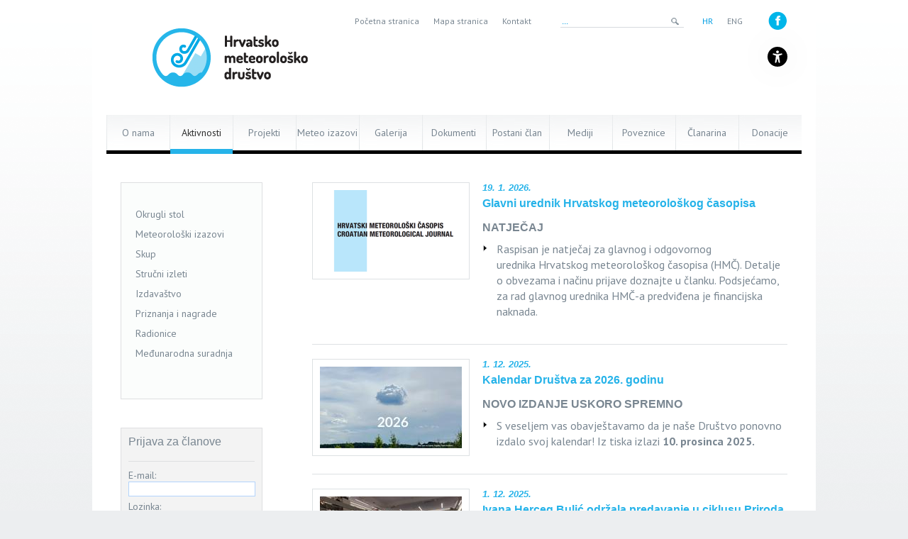

--- FILE ---
content_type: text/html; charset=utf-8
request_url: https://meteohmd.hr/hr/aktivnosti/
body_size: 26967
content:

<!doctype html>
<!--[if lt IE 7]>      <html class="no-js lt-ie9 lt-ie8 lt-ie7"> <![endif]-->
<!--[if IE 7]>         <html class="no-js lt-ie9 lt-ie8"> <![endif]-->
<!--[if IE 8]>         <html class="no-js lt-ie9"> <![endif]-->
<!--[if gt IE 8]><!--> <html class="no-js"> <!--<![endif]-->
<head>
	<meta http-equiv="X-UA-Compatible" content="IE=edge,chrome=1">
	<title>HMD &bull; Aktivnosti</title>
	
	
	<link rel="icon" href="/favicon.png" type="image/x-icon">
	<link rel="shortcut icon" href="/favicon.png" type="image/x-icon">
		<meta name="viewport" content="width=device-width, initial-scale=1.0">

	<link rel="stylesheet" href="/css/web.less">
  <!--[if lt IE 9]>
  <script src="//html5shiv.googlecode.com/svn/trunk/html5.js"></script>
  <script>window.html5 || document.write('<script src="js/vendor/html5shiv.js"><\/script>')</script>
  <![endif]-->
  <script src="//ajax.googleapis.com/ajax/libs/jquery/1.8.1/jquery.min.js"></script>
  <script>window.jQuery || document.write('<script src="/js/vendor/jquery-1.8.1.min.js"><\/script>')</script>	
	
	<script type="text/javascript" src="//asset.novena.hr/plugin/bxslider/4.1/jquery.bxslider.min.js"></script>
	<link rel="stylesheet" type="text/css" href="//asset.novena.hr/plugin/bxslider/4.1/jquery.bxslider.oris.css" />

	

	<script type="text/javascript" src="//asset.novena.hr/plugin/gallery/1.2.7/jquery.gallery.min.js"></script>
  <link rel="stylesheet" type="text/css" href="//asset.novena.hr/plugin/gallery/1.2.7/jquery.gallery.hmd.css" />
  <script type="text/javascript" src="//asset.novena.hr/plugin/validation/1111/dist/jquery.validate.min.js"></script>
	
	<link href="//maxcdn.bootstrapcdn.com/font-awesome/4.1.0/css/font-awesome.min.css" rel="stylesheet">
	<link rel="stylesheet" type="text/css" href="//asset.novena.hr/pure/0.5/buttons-min.css" />
	<link rel="stylesheet" type="text/css" href="//asset.novena.hr/pure/0.5/forms-min.css" />
	<script src="https://cdnjs.cloudflare.com/ajax/libs/jquery-cookie/1.4.1/jquery.cookie.min.js" integrity="sha512-3j3VU6WC5rPQB4Ld1jnLV7Kd5xr+cq9avvhwqzbH/taCRNURoeEpoPBK9pDyeukwSxwRPJ8fDgvYXd6SkaZ2TA==" crossorigin="anonymous" referrerpolicy="no-referrer"></script>
	<script type="text/javascript" src="/js/script.js"></script>
<script type="text/javascript" src="/js/accessibility.js"></script>

</head>
    
<body>
	<script>ActivateFromCookie();</script>
<!--[if lt IE 7]>
<p class="chromeframe">You are using an outdated browser. <a href="http://browsehappy.com/">Upgrade your browser today</a> or <a href="http://www.google.com/chromeframe/?redirect=true">install Google Chrome Frame</a> to better experience this site.</p>
<![endif]-->
<div id="content-container">
  

	<div class="accessibility-wrapper">
	<button type="button" id="accessibility-button" tabindex="1" title="Digitalna pristupačnost" aria-label="Gumb za otvaranje izbornika s opcijama za prilagodbu stranice"></button>

<div id="accessibility-menu">
  <ul>
    <li id="zoomIn" class="zoomIn">
      <span class="uk-icon icon-zoom-in"></span><span><a href="#" tabindex="1">Povećaj prikaz</a></span>
    </li>
    <li id="increaseFontBtn" class="increaseFontBtn">
      <span class="uk-icon icon-increase-font"></span><span><a href="#" tabindex="1">Povećaj font</a></span>
    </li>
    <li id="decreaseFontBtn" class="decreaseFontBtn">
      <span class="uk-icon icon-decrease-font"></span><span><a href="#" tabindex="1">Smanji font</a></span>
    </li>
    <li id="contrastBtn" class="contrastBtn" >
      <span class="uk-icon icon-contrast"></span><span><a href="#" tabindex="1">Promjena kontrasta</a></span>
    </li>
    <li id="grayTonesBtn" class="grayTonesBtn" >
      <span class="uk-icon icon-gray-tones"></span><span><a href="#" tabindex="1">Sivi tonovi</a></span>
    </li>
    <li id="fontBtn" class="fontBtn" >
      <span class="uk-icon icon-change-font"></span><span><a href="#" tabindex="1">Čitak font</a></span>
    </li>
    <li class="highlighted-links-mode" >
      <span class="uk-icon link-icon"></span><span><a href="#" tabindex="1">Isticanje linkova</a></span>
    </li>
       <li class="reset-bttn" >
      <span class="uk-icon reset-icon"></span><span><a href="#" tabindex="1">Vrati izvorno</a></span>
    </li>   
       <li class="toStatement" >
      <span class="uk-icon info-icon"></span><span><a href="/hr/izjava-o-digitalnoj-pristupacnosti/" tabindex="1">Izjava o digitalnoj pristupačnosti</a></span>
    </li>
  </ul>
</div>
  </div>
    

<header>
		<div class="inner">
		<h1 class="logo hr"><a href="/hr/"><b>Hrvatsko meteorološko društvo</b></a></h1>
			
    <div class='top-menu visible-l'><ul><li><a  href="/hr/">Početna stranica</a></li><li><a  href="/hr/mapa-stranica/">Mapa stranica</a></li><li><a  href="/hr/kontakt/">Kontakt</a></li></ul></div>
							
    <div class="search visible-l">
			<input type="text" placeholder="..." id="search-q" name="q" class="l1" />
			<a href="#" id="search-btn"><b>search</b></a>
			<ul>
<li><a class="hr selected" href="/"><b>HR</b></a></li>
<li><a class="en" href="/en/"><b>ENG</b></a></li>
</ul>			
		</div>
			
		<a href="https://www.facebook.com/meteohmd" target="_blank" id="facebook"><span>Facebook</span></a>
		</div>
  </header>
		<nav class='visible-l'><ul class="mainMenu"><li id="m-o-nama"><a class="first" href="/hr/o-nama/">O nama</a></li>
<li id="m-aktivnosti"><a class="selected" href="/hr/aktivnosti/">Aktivnosti</a></li>
<li id="m-projekti"><a  href="/hr/projekti/">Projekti</a></li>
<li id="m-met.-izazovi"><a  href="/hr/aktivnosti/izazovi/">Meteo izazovi</a></li>
<li id="m-galerija"><a  href="/hr/galerija/">Galerija</a></li>
<li id="m-dokumenti"><a  href="/hr/dokumenti/dokumenti-drustva/">Dokumenti</a></li>
<li id="m-postani-clan"><a  href="/hr/postani-clan/pristupnica/">Postani član</a></li>
<li id="m-mediji"><a  href="/hr/mediji/nasi-clanovi-u-medijima/">Mediji</a></li>
<li id="m-linkovi"><a  href="/hr/linkovi/meteoroloske-stranice/">Poveznice</a></li>
<li id="m-clanarina"><a  href="/hr/clanarina/">Članarina</a></li>
<li id="m-donacije"><a class="last" href="/hr/donacije/">Donacije</a></li>
</ul></nav>

  

<div class="mobile-nav-wrap visible-m">
  <a href="#" class="toggle-mobile">
    <div id="nav-icon">
      <span></span>
      <span></span>
      <span></span>
    </div>
  </a>
</div>

  <div class="mobile-menu-dropdown">
    <ul class="mobileMenu">
   <li class="mobile-langs">
          <ul>
<li><a class="hr selected" href="/"><b>HR</b></a></li>
<li><a class="en" href="/en/"><b>ENG</b></a></li>
</ul> 
      </li>  
     <li class="mobile-search-wrapper search">       
      <input type="text" placeholder="..." id="search-q-mobile" name="q" class="l1" />
      <a href="#" id="search-btn-mobile"><b>search</b></a>     
      </li>     
  
  <li id="m-o-nama" class="parent">
  <a class="first-level-link"  href="/hr/o-nama/">O nama</a>
  <ul class="second-level"><li class=""><a class="second-level-link  "  href="/hr/o-nama/tijela/">Tijela</a></li>
<li class=""><a class="second-level-link  "  href="/hr/o-nama/ciljevi-drustva/">Ciljevi društva</a></li>
<li class="parent-second-level"><a class="second-level-link  "  href="/hr/o-nama/povijest-drustva/">Povijest društva</a><ul class="third-level"><li><a  href="/hr/o-nama/povijest-drustva/predsjednici/">Predsjednici</a></li>
<li><a  href="/hr/o-nama/povijest-drustva/40-godina/">40 godina društva</a></li>
</ul></li>
<li class=""><a class="second-level-link  "  href="/hr/o-nama/obljetnice/">Obljetnice</a></li>
<li class=""><a class="second-level-link  "  href="/hr/o-nama/pocasni-clanovi/">Počasni članovi</a></li>
<li class="parent-second-level"><a class="second-level-link  "  href="/hr/o-nama/knjiznica/">Knjižnica</a><ul class="third-level"><li><a  href="/hr/o-nama/knjiznica/casopis/">Časopis</a></li>
<li><a  href="/hr/o-nama/knjiznica/knjiga/">Knjiga</a></li>
<li><a  href="/hr/o-nama/knjiznica/zbirka/">Zbirka</a></li>
<li><a  href="/hr/o-nama/knjiznica/razno/">Razno</a></li>
<li><a  href="/hr/o-nama/knjiznica/bibliografija/">Bibliografija</a></li>
<li><a  href="/hr/o-nama/knjiznica/cd/">CD</a></li>
<li><a  href="/hr/o-nama/knjiznica/separati/">Separati</a></li>
</ul></li>
</ul></li>

  <li id="m-aktivnosti" class="parent">
  <a class="first-level-link"  href="/hr/aktivnosti/">Aktivnosti</a>
  <ul class="second-level"><li class=""><a class="second-level-link  "  href="/hr/aktivnosti/okrugli-stol/">Okrugli stol</a></li>
<li class="parent-second-level"><a class="second-level-link  "  href="/hr/aktivnosti/izazovi/">Meteorološki izazovi</a><ul class="third-level"><li><a  href="/hr/aktivnosti/izazovi/izazovi10/">Meteorološki izazovi 10</a></li>
<li><a  href="/hr/aktivnosti/izazovi/izazovi9/">Meteorološki izazovi 9</a></li>
<li><a  href="/hr/aktivnosti/izazovi/izazovi8/">Meteorološki izazovi 8</a></li>
<li><a  href="/hr/aktivnosti/izazovi/izazovi7/">Meteorološki izazovi 7</a></li>
<li><a  href="/hr/aktivnosti/izazovi/izazovi6/">Meteorološki izazovi 6</a></li>
<li><a  href="/hr/aktivnosti/izazovi/izazovi5/">Meteorološki izazovi 5</a></li>
<li><a  href="/hr/aktivnosti/izazovi/izazovi4/">Meteorološki izazovi 4</a></li>
<li><a  href="/hr/aktivnosti/izazovi/izazovi3/">Meteorološki izazovi 3</a></li>
<li><a  href="/hr/aktivnosti/izazovi/izazovi2/">Meteorološki izazovi 2</a></li>
<li><a  href="/hr/aktivnosti/izazovi/izazovi1/">Meteorološki izazovi 1</a></li>
</ul></li>
<li class="parent-second-level"><a class="second-level-link  "  href="/hr/aktivnosti/strucni-skup/2014-primjena-atmosferskih-modela-u-zastiti-okolisa-i-ljudi/">Skup</a><ul class="third-level"><li><a  href="/hr/aktivnosti/strucni-skup/2014-primjena-atmosferskih-modela-u-zastiti-okolisa-i-ljudi/">Primjena atmosferskih modela u zaštiti okoliša i ljudi</a></li>
</ul></li>
<li class=""><a class="second-level-link  "  href="/hr/aktivnosti/strucni-izleti/">Stručni izleti</a></li>
<li class="parent-second-level"><a class="second-level-link  "  href="/hr/aktivnosti/izdavastvo/hm-casopis/">Izdavaštvo</a><ul class="third-level"><li><a  href="/hr/aktivnosti/izdavastvo/hm-casopis/">Hrvatski meteorološki časopis</a></li>
<li><a  href="/hr/aktivnosti/izdavastvo/godisnjak/">Godišnjak</a></li>
<li><a  href="/hr/aktivnosti/izdavastvo/knjige/">Knjige</a></li>
<li><a  href="/hr/aktivnosti/izdavastvo/slikovnica/">Slikovnica</a></li>
<li><a  href="/hr/aktivnosti/izdavastvo/kuverte/">Kuverte</a></li>
<li><a  href="/hr/aktivnosti/izdavastvo/kalendar/">Kalendar</a></li>
</ul></li>
<li class="parent-second-level"><a class="second-level-link  "  href="/hr/aktivnosti/priznanja-nagrade/priznanje-senioru/">Priznanja i nagrade</a><ul class="third-level"><li><a  href="/hr/aktivnosti/priznanja-nagrade/priznanje-senioru/">Životno djelo</a></li>
<li><a  href="/hr/aktivnosti/priznanja-nagrade/priznanje-razvoj/">Doprinos razvitku i radu Društva</a></li>
<li><a  href="/hr/aktivnosti/priznanja-nagrade/priznanje-struka/">Doprinos razvitku i popularizaciji struke</a></li>
<li><a  href="/hr/aktivnosti/priznanja-nagrade/priznanje-mladoj-nadi/">Mladi meteorolozi</a></li>
<li><a  href="/hr/aktivnosti/priznanja-nagrade/priznanje-studentu/">Studenti meteorologije</a></li>
<li><a  href="/hr/aktivnosti/priznanja-nagrade/nagrade-motritelji/">Meteorološki motritelji</a></li>
</ul></li>
<li class=""><a class="second-level-link  "  href="/hr/aktivnosti/radionice/">Radionice</a></li>
<li class=""><a class="second-level-link  "  href="/hr/aktivnosti/medunarodna/">Međunarodna suradnja</a></li>
</ul></li>

  <li id="m-projekti" class="parent">
  <a class="first-level-link"  href="/hr/projekti/">Projekti</a>
  <ul class="second-level"><li class="parent-second-level"><a class="second-level-link  "  href="/hr/projekti/kvarner-extrem/o-projektu/">KvarnerExtrem</a><ul class="third-level"><li><a  href="/hr/projekti/kvarner-extrem/o-projektu/">O projektu</a></li>
<li><a  href="/hr/projekti/kvarner-extrem/aktivnosti-projekta2/">Aktivnosti projekta</a></li>
<li><a  href="/hr/projekti/kvarner-extrem/letak-projekta/">Letak projekta</a></li>
<li><a  href="/hr/projekti/kvarner-extrem/priopcenja/">Priopćenja</a></li>
<li><a  href="/hr/projekti/kvarner-extrem/postani-volonter/">Postani volonter KvarnerExtrema i prijavi ekstrem</a></li>
<li><a  href="/hr/projekti/kvarner-extrem/anketa/"><b>Anketa</b></a></li>
<li><a  href="/hr/projekti/kvarner-extrem/podaci/">Podaci</a></li>
<li><a  href="/hr/projekti/kvarner-extrem/obrazac/"><b>Obrazac</b></a></li>
<li><a  href="/hr/projekti/kvarner-extrem/aktivnosti-projekta2/radionica-za-volontere/">Radionica za volontere</a></li>
<li><a  href="/hr/projekti/kvarner-extrem/galerija/">Galerija</a></li>
<li><a  href="/hr/projekti/kvarner-extrem/literatura/">Literatura</a></li>
<li><a  href="/hr/projekti/kvarner-extrem/o-tuci/">O tuči</a></li>
<li><a  href="/hr/projekti/kvarner-extrem/brosura/">Edukativna brošura za poljoprivrednike</a></li>
<li><a  href="/hr/projekti/kvarner-extrem/baza-starih-i-novih-znanja/">Baza starih i novih znanja</a></li>
<li><a  href="/hr/projekti/kvarner-extrem/poveznice/">Poveznice</a></li>
</ul></li>
</ul></li>

  <li id="m-met.-izazovi" class="">
  <a class="first-level-link"  href="/hr/aktivnosti/izazovi/">Meteo izazovi</a>
  </li>

  <li id="m-galerija" class="">
  <a class="first-level-link"  href="/hr/galerija/">Galerija</a>
  </li>

  <li id="m-dokumenti" class="parent">
  <a class="first-level-link"  href="/hr/dokumenti/dokumenti-drustva/">Dokumenti</a>
  <ul class="second-level"><li class=""><a class="second-level-link  "  href="/hr/dokumenti/dokumenti-drustva/">Dokumenti Društva</a></li>
<li class=""><a class="second-level-link  "  href="/hr/dokumenti/izvjesca-o-radu0/">Izvješća o radu</a></li>
<li class=""><a class="second-level-link  "  href="/hr/dokumenti/financijski-izvjestaji0/">Financijski izvještaji</a></li>
<li class=""><a class="second-level-link  "  href="/hr/dokumenti/plan-rada0/">Plan rada</a></li>
<li class=""><a class="second-level-link  "  href="/hr/dokumenti/zapisnici0/">Zapisnici</a></li>
</ul></li>

  <li id="m-postani-clan" class="parent">
  <a class="first-level-link"  href="/hr/postani-clan/pristupnica/">Postani član</a>
  <ul class="second-level"><li class=""><a class="second-level-link  "  href="/hr/postani-clan/pristupnica/">Pristupnica</a></li>
</ul></li>

  <li id="m-mediji" class="parent">
  <a class="first-level-link"  href="/hr/mediji/nasi-clanovi-u-medijima/">Mediji</a>
  <ul class="second-level"><li class="parent-second-level"><a class="second-level-link  "  href="/hr/mediji/nasi-clanovi-u-medijima/2026/">Naši članovi u medijima</a><ul class="third-level"><li><a  href="/hr/mediji/nasi-clanovi-u-medijima/2026/">2026.</a></li>
<li><a  href="/hr/mediji/nasi-clanovi-u-medijima/2025/">2025.</a></li>
<li><a  href="/hr/mediji/nasi-clanovi-u-medijima/2024/">2024.</a></li>
<li><a  href="/hr/mediji/nasi-clanovi-u-medijima/2023/">2023.</a></li>
<li><a  href="/hr/mediji/nasi-clanovi-u-medijima/2022/">2022.</a></li>
</ul></li>
<li class=""><a class="second-level-link  "  href="/hr/mediji/medijske-objave-i-priopcenja/">Medijske objave i priopćenja</a></li>
</ul></li>

  <li id="m-linkovi" class="parent">
  <a class="first-level-link"  href="/hr/linkovi/meteoroloske-stranice/">Poveznice</a>
  <ul class="second-level"><li class=""><a class="second-level-link  "  href="/hr/linkovi/meteoroloske-stranice/">Meteorološke stranice</a></li>
<li class=""><a class="second-level-link  "  href="/hr/linkovi/meteoroloska-drustva/">Meteorološka i srodna društva</a></li>
<li class=""><a class="second-level-link  "  href="/hr/linkovi/sveucilisne-i-znanstvene-institucije/">Sveučilišne i znanstvene institucije</a></li>
<li class=""><a class="second-level-link  "  href="/hr/linkovi/stranice-istrazivackih-projekata-i-programa/">Stranice istraživačkih projekata i programa</a></li>
</ul></li>

  <li id="m-clanarina" class="">
  <a class="first-level-link"  href="/hr/clanarina/">Članarina</a>
  </li>

  <li id="m-donacije" class="">
  <a class="first-level-link"  href="/hr/donacije/">Donacije</a>
  </li>
</ul>
    </div>


<script type="text/javascript">

  $('.toggle-mobile').click(function (e) {
    e.preventDefault();
    $('#nav-icon').toggleClass('open');
    $('.mobile-menu-dropdown').toggleClass('open');
  });

  $('.parent .first-level-link').click(function (e) {
    e.preventDefault();
    if ($(this).parent().siblings('.parent').hasClass("opened")) {
      $('.parent').removeClass("opened");
    }

    if ($(this).parent("li").hasClass("opened")) {
      $(this).parent("li").removeClass("opened");
    } else {
      $(this).parent("li").addClass("opened");
    }

  });

  $('.parent-second-level .second-level-link').click(function (e) {
    e.preventDefault();
    if ($(this).parent().siblings('.parent-second-level').hasClass("opened")) {
      $('.parent-second-level').removeClass("opened");
    }

    if ($(this).parent("li").hasClass("opened")) {
      $(this).parent("li").removeClass("opened");
    } else {
      $(this).parent("li").addClass("opened");
    }

  });


</script>
		<div id="wrap" class="clearfix">
			<form name="app" method="post" id="app">
<input type="hidden" name="__EVENTTARGET" id="__EVENTTARGET" value="" />
<input type="hidden" name="__EVENTARGUMENT" id="__EVENTARGUMENT" value="" />
<input type="hidden" name="__VIEWSTATE" id="__VIEWSTATE" value="/wEPDwULLTE4MzE3MDYxNTAPZBYCAgQPZBYCAgIPZBYCZg9kFgJmDw8WAh4HVmlzaWJsZWhkZGTia0nrBMfYujYbf2pJyYiWgnwqGDCFxMbxYAb/l0/AHw==" />

<script type="text/javascript">
<!--
var theForm = document.forms['app'];
if (!theForm) {
    theForm = document.app;
}
function __doPostBack(eventTarget, eventArgument) {
    if (!theForm.onsubmit || (theForm.onsubmit() != false)) {
        theForm.__EVENTTARGET.value = eventTarget;
        theForm.__EVENTARGUMENT.value = eventArgument;
        theForm.submit();
    }
}
// -->
</script>


<input type="hidden" name="__VIEWSTATEGENERATOR" id="__VIEWSTATEGENERATOR" value="E8FDE463" />
<input type="hidden" name="__EVENTVALIDATION" id="__EVENTVALIDATION" value="/wEdAAMCu2JmYLj8u21hz076ttOBTVmKAkveYUdsn0p7qLtV7uIA4Zs4JoooEhyldCJ5oBJx6YcR67sc1a8qD/+N8m+VF4Tru6zwpqWCj1BFujTgag==" />
        <article>
	        	        
	        
													

<div class="novosti inner">
<div class="item clearfix">
	<div class="right">
		<h4>19. 1. 2026.</h4>
		<h2><a href="/hr/aktivnosti/glavni-urednik-hrvatskog-meteoroloskog-casopisa,222.html">Glavni urednik Hrvatskog meteorološkog časopisa</a></h2>
		<h3>NATJEČAJ</h3>		
		<p>Raspisan je natječaj za glavnog i odgovornog urednika Hrvatskog meteorološkog časopisa (HMČ). Detalje o obvezama i načinu prijave doznajte u članku. Podsjećamo, za rad glavnog urednika HMČ-a predviđena je financijska naknada.</p>

	</div>
	<div class="left">
		<a href="/hr/aktivnosti/glavni-urednik-hrvatskog-meteoroloskog-casopisa,222.html"><img src="/files/images/novosti/_logo/200x115-4/hmc_logo.png"  width="200" height="115" /></a>
	</div>
</div>

<div class="item clearfix">
	<div class="right">
		<h4>1. 12. 2025.</h4>
		<h2><a href="/hr/aktivnosti/kalendar-drustva-za-2026-godinu,220.html">Kalendar Društva za 2026. godinu</a></h2>
		<h3>NOVO IZDANJE USKORO SPREMNO</h3>		
		<p>S veseljem vas obavještavamo da je naše Društvo ponovno izdalo svoj kalendar! Iz tiska izlazi <strong>10. prosinca 2025.</strong></p>

	</div>
	<div class="left">
		<a href="/hr/aktivnosti/kalendar-drustva-za-2026-godinu,220.html"><img src="/files/images/novosti/Kalendar/Kalendar-2026/200x115-4/HMD-KALENDAR-2026-za-web1.jpg"  width="200" height="115" /></a>
	</div>
</div>

<div class="item clearfix">
	<div class="right">
		<h4>1. 12. 2025.</h4>
		<h2><a href="/hr/aktivnosti/ivana-herceg-bulic-odrzala-predavanje-u-ciklusu-priroda-uzivo,221.html">Ivana Herceg Bulić održala predavanje u ciklusu Priroda uživo</a></h2>
		<h3>Suradnja s Hrvatskim prirodoslovnim društvom</h3>		
		<p>U sklopu popularnog ciklusa predavanja „Priroda uživo“, naša članica prof. dr. sc. Ivane Herceg Bulić je održala je izuzetno zanimljivo predavanje na temu klimatskih promjena u Hrvatskoj.</p>

	</div>
	<div class="left">
		<a href="/hr/aktivnosti/ivana-herceg-bulic-odrzala-predavanje-u-ciklusu-priroda-uzivo,221.html"><img src="/files/images/novosti/2025/Web/200x115-4/1000087939.jpg"  width="200" height="115" /></a>
	</div>
</div>

<div class="item clearfix">
	<div class="right">
		<h4>3. 11. 2025.</h4>
		<h2><a href="/hr/aktivnosti/predavanje-mr-sc-ivana-cacica,219.html">Predavanje mr. sc. Ivana Čačića</a></h2>
		<h3>HMD na konferenciji o održivoj gradnji</h3>		
		<p><span style="color: rgb(121, 134, 145); font-family: "PT Sans", sans-serif; text-align: justify;">U zagrebačkom hotelu Sheraton, 30. listopada 2025., održana je 8. Središnja konferencija o održivoj gradnji u organizaciji Hrvatskog savjeta za zelenu gradnju na kojoj su sudjelovali i naši članovi.</span></p>

	</div>
	<div class="left">
		<a href="/hr/aktivnosti/predavanje-mr-sc-ivana-cacica,219.html"><img src="/files/images/novosti/2025/Web/200x115-4/2.jpg"  width="200" height="115" /></a>
	</div>
</div>

<div class="item clearfix">
	<div class="right">
		<h4>30. 10. 2025.</h4>
		<h2><a href="/hr/aktivnosti/obitelj-jezic-u-vidovcu,218.html">Obitelj Ježić u Vidovcu</a></h2>
		<h3>HMD-ova slikovnica predstavljena u školi</h3>		
		<p><p style="line-height:16.5pt;background:white;vertical-align:baseline"><span style="font-family:"PT Sans",sans-serif;color:#798691">Predsjednica Društva Vesna Đuričić prošli je tjedan predstavila slikovnicu HMD-a </span>„<span style="font-family:"PT Sans",sans-serif;color:#798691"><em>Kakvu kuću gradi obitelj Ježić?</em></span>“<span style="font-family:"PT Sans",sans-serif;color:#798691"> učenicima 2. razreda OŠ Markuševec, Područna škola Vidovec.<o:p></o:p></span></p>
</p>
	</div>
	<div class="left">
		<a href="/hr/aktivnosti/obitelj-jezic-u-vidovcu,218.html"><img src="/files/images/novosti/2025/Web/200x115-4/Naslov.jpg"  width="200" height="115" /></a>
	</div>
</div>

<div class="item clearfix">
	<div class="right">
		<h4>18. 10. 2025.</h4>
		<h2><a href="/hr/aktivnosti/hmd-ponovno-u-slavoniji,217.html">HMD ponovno u Slavoniji</a></h2>
		<h3>IZVJEŠTAJ S IZLETA</h3>		
		<p><span style="text-align: justify;">Mala, ali vesela skupina članova našeg Društva, bila je na jednodnevnom izletu u Požegi i Kutjevu.</span></p>

	</div>
	<div class="left">
		<a href="/hr/aktivnosti/hmd-ponovno-u-slavoniji,217.html"><img src="/files/g/1-217/200x115-4/Copy-of-20251011_153142.jpg"  width="200" height="115" /></a>
	</div>
</div>

<div class="item clearfix">
	<div class="right">
		<h4>16. 10. 2025.</h4>
		<h2><a href="/hr/aktivnosti/jesensko-predavanje-za-prvasice,216.html">Jesensko predavanje za prvašiće</a></h2>
		<h3>HMD U OSNOVNOJ ŠKOLI</h3>		
		<p><span style="color: rgb(121, 134, 145); font-family: "PT Sans", sans-serif; text-align: justify;">Na poziv prof. Ive Erak, mr. sc. Ivan Čačić je 9. listopada 2025. u ime Hrvatskog meteorološkog društva održao edukativno predavanje za učenike prvog razreda Osnovne škole Kralja Tomislava u Zagrebu.</span></p>

	</div>
	<div class="left">
		<a href="/hr/aktivnosti/jesensko-predavanje-za-prvasice,216.html"><img src="/files/images/novosti/2025/Web/200x115-4/fotka_cacic.jpg"  width="200" height="115" /></a>
	</div>
</div>

<div class="item clearfix">
	<div class="right">
		<h4>2. 10. 2025.</h4>
		<h2><a href="/hr/aktivnosti/37-medunarodna-konferencija-o-alpskoj-meteorologiji-u-hrvatskoj,215.html">37. međunarodna konferencija o alpskoj meteorologiji u Hrvatskoj</a></h2>
		<h3>ZAVRŠIO JE ICAM 2025</h3>		
		<p><span style="text-align: justify;">Istra je s ponosom ugostila 37. međunarodnu konferenciju o alpskoj meteorologiji (ICAM 2025), najvažniji međunarodni skup posvećen izazovima vremena i klime u planinskim područjima. Od 29. rujna do 3. listopada 2025. godine, Poreč je bio epicentar razmjene znanja s oko 150 znanstvenika i stručnjaka iz više od 30 zemalja svijeta.</span></p>

	</div>
	<div class="left">
		<a href="/hr/aktivnosti/37-medunarodna-konferencija-o-alpskoj-meteorologiji-u-hrvatskoj,215.html"><img src="/files/images/novosti/2025/Web/200x115-4/pr29092025_5.jpg"  width="200" height="115" /></a>
	</div>
</div>

<div class="item clearfix">
	<div class="right">
		<h4>24. 9. 2025.</h4>
		<h2><a href="/hr/aktivnosti/ems---ljubljana-2025,214.html">EMS - Ljubljana 2025.</a></h2>
		<h3>U susjedstvu održana najveća europska meteorološka konferencija </h3>		
		<p><span style="font-variant-numeric: normal; font-variant-east-asian: normal; font-variant-alternates: normal; font-variant-position: normal; font-variant-emoji: normal; text-align: justify; white-space-collapse: preserve; font-size: 11pt; font-family: "PT Sans", sans-serif; color: rgb(121, 134, 145); vertical-align: baseline;">U Ljubljani je od 7. do 12. rujna održan </span><span style="font-variant-numeric: normal; font-variant-east-asian: normal; font-variant-alternates: normal; font-variant-position: normal; font-variant-emoji: normal; text-align: justify; white-space-collapse: preserve; font-size: 11pt; font-family: "PT Sans", sans-serif; color: rgb(121, 134, 145); font-weight: 700; font-style: italic; vertical-align: baseline;">EMS Annual Meeting</span><span style="font-variant-numeric: normal; font-variant-east-asian: normal; font-variant-alternates: normal; font-variant-position: normal; font-variant-emoji: normal; text-align: justify; white-space-collapse: preserve; font-size: 11pt; font-family: "PT Sans", sans-serif; color: rgb(121, 134, 145); vertical-align: baseline;">, najveća i najvažnija godišnja konferencija Europskog meteorološkog društva koja je okupila više od </span><span style="font-variant-numeric: normal; font-variant-east-asian: normal; font-variant-alternates: normal; font-variant-position: normal; font-variant-emoji: normal; text-align: justify; white-space-collapse: preserve; font-size: 11pt; font-family: "PT Sans", sans-serif; color: rgb(121, 134, 145); font-weight: 700; vertical-align: baseline;">700 sudionika</span><span style="font-variant-numeric: normal; font-variant-east-asian: normal; font-variant-alternates: normal; font-variant-position: normal; font-variant-emoji: normal; text-align: justify; white-space-collapse: preserve; font-size: 11pt; font-family: "PT Sans", sans-serif; color: rgb(121, 134, 145); vertical-align: baseline;"> iz </span><span style="font-variant-numeric: normal; font-variant-east-asian: normal; font-variant-alternates: normal; font-variant-position: normal; font-variant-emoji: normal; text-align: justify; white-space-collapse: preserve; font-size: 11pt; font-family: "PT Sans", sans-serif; color: rgb(121, 134, 145); font-weight: 700; vertical-align: baseline;">49 zemalja.</span></p>

	</div>
	<div class="left">
		<a href="/hr/aktivnosti/ems---ljubljana-2025,214.html"><img src="/files/images/novosti/2025/Web/200x115-4/20250910_140451.jpg"  width="200" height="115" /></a>
	</div>
</div>

<div class="item clearfix">
	<div class="right">
		<h4>21. 9. 2025.</h4>
		<h2><a href="/hr/aktivnosti/idemo-u-slavoniju,183.html">Idemo u Slavoniju</a></h2>
		<h3>Jesenski izlet HMD-a</h3>		
		<p><span style="text-align: justify;">HMD organizira stručni jesenski izlet u Požegu i Kutjevo u subotu 11. listopada 2025.</span></p>

	</div>
	<div class="left">
		<a href="/hr/aktivnosti/idemo-u-slavoniju,183.html"><img src="/files/images/novosti/2025/Web/200x115-4/poziv_izlet.jpeg"  width="200" height="115" /></a>
	</div>
</div>

<div class="item clearfix">
	<div class="right">
		<h4>31. 7. 2025.</h4>
		<h2><a href="/hr/aktivnosti/predavanje-hmd-a-na-mljetu-,213.html">Predavanje HMD-a na Mljetu </a></h2>
		<h3>Klimatske promjene</h3>		
		<p><span style="font-size: 11pt; line-height: 107%; font-family: Arial, sans-serif; color: rgb(121, 134, 145); background-image: initial; background-position: initial; background-size: initial; background-repeat: initial; background-attachment: initial; background-origin: initial; background-clip: initial;">U povijesnoj staroj školi u Goveđarima, <strong>mr. sc. Ivan Čačić</strong> održao je predavanje o utjecaju klimatskih promjena na naš planet i društvo. </span></p>

	</div>
	<div class="left">
		<a href="/hr/aktivnosti/predavanje-hmd-a-na-mljetu-,213.html"><img src="/files/g/1-213/200x115-4/1.-I.-Čačić,-Mljet-2025.jpg"  width="200" height="115" /></a>
	</div>
</div>

<div class="item clearfix">
	<div class="right">
		<h4>24. 6. 2025.</h4>
		<h2><a href="/hr/aktivnosti/novi-fotografski-natjecaj-za-kalendar-hmd-a,194.html">Novi fotografski natječaj za kalendar HMD-a</a></h2>
		<h3>POZIV ČLANOVIMA</h3>		
		<p><span style="text-align: justify;">U tijeku je fotografski natječaj za prikupljanje fotografija za kalendar HMD-a za 2026. godinu. </span></p>

	</div>
	<div class="left">
		<a href="/hr/aktivnosti/novi-fotografski-natjecaj-za-kalendar-hmd-a,194.html"><img src="/files/images/novosti/Kalendar/Kalendar-2025/200x115-4/coso2.jpg"  width="200" height="115" /></a>
	</div>
</div>

<div class="item clearfix">
	<div class="right">
		<h4>14. 5. 2025.</h4>
		<h2><a href="/hr/aktivnosti/svecana-obljetnica-hmd-a,211.html">Svečana obljetnica HMD-a</a></h2>
		<h3>60 godina Društva</h3>		
		<p>Prvog travnja 1965. godine održana je osnivačka skupština Meteorološkog društva SR Hrvatske, a 11. svibnja 1965. godine Društvo je upisano u Registar udruženja građana Republičkog sekretarijata za unutrašnje poslove. Stoga, 11. svibnja Hrvatsko meteorološko društvo smatra svojim rođendanom.</p>

	</div>
	<div class="left">
		<a href="/hr/aktivnosti/svecana-obljetnica-hmd-a,211.html"><img src="/files/g/1-211/200x115-4/_DSC2224.jpg"  width="200" height="115" /></a>
	</div>
</div>

<div class="item clearfix">
	<div class="right">
		<h4>12. 5. 2025.</h4>
		<h2><a href="/hr/aktivnosti/odrzana-redovna-i-izborna-godisnja-skupstina-drustva,212.html">Održana redovna i izborna godišnja Skupština Društva</a></h2>
		<h3>Novi članovi tijela HMD-a</h3>		
		<p><span style="text-align: justify;">Dana 8. svibnja 2025. godine održana je redovna i izborna godišnja Skupština Hrvatskog meteorološkog društva (HMD) na Fakultetu šumarstva i drvne tehnologije.  Prisustvovala su 24 člana uživo te dvoje virtualno.</span></p>

	</div>
	<div class="left">
		<a href="/hr/aktivnosti/odrzana-redovna-i-izborna-godisnja-skupstina-drustva,212.html"><img src="/files/images/novosti/_logo/200x115-4/hmd_logo_verzija_1.jpg"  width="200" height="115" /></a>
	</div>
</div>

<div class="item clearfix">
	<div class="right">
		<h4>10. 5. 2025.</h4>
		<h2><a href="/hr/aktivnosti/meteoroloski-izazovi-10,210.html">Meteorološki izazovi 10</a></h2>
		<h3>Izvještaj sa skupa</h3>		
		<p><span style="color: rgb(121, 134, 145); font-family: Arial, sans-serif; text-align: justify;">Deseti <em>Meteorološki izazovi</em> održani su 8. i 9. svibnja 2025. na Fakultetu šumarstva i drvne tehnologije u Zagrebu. Izvještaj sa skupa uz popratne fotografije možete naći u nastavku teksta.</span></p>

	</div>
	<div class="left">
		<a href="/hr/aktivnosti/meteoroloski-izazovi-10,210.html"><img src="/files/g/1-210/200x115-4/_DSC2161.jpg"  width="200" height="115" /></a>
	</div>
</div>

<div class="item clearfix">
	<div class="right">
		<h4>1. 4. 2025.</h4>
		<h2><a href="/hr/aktivnosti/druzenje-meteorologa-istre-primorja-i-kvarnera,209.html">Druženje meteorologa Istre, Primorja i Kvarnera</a></h2>
		<h3>Izlet po buri</h3>		
		<p>I ove su se godine naši kolege sa sjevernog Jadrana družili povodom Svjetskog meteorološkog dana. U nastavku pogledajte fotografije i pročitajte osvrt na susret koji je napisao naš Ivan Ljuština.</p>

	</div>
	<div class="left">
		<a href="/hr/aktivnosti/druzenje-meteorologa-istre-primorja-i-kvarnera,209.html"><img src="/files/images/novosti/2025/Web/200x115-4/istra_izlet_HMD.jpg"  width="200" height="115" /></a>
	</div>
</div>

<div class="item clearfix">
	<div class="right">
		<h4>27. 3. 2025.</h4>
		<h2><a href="/hr/aktivnosti/jos-jedan-dan-za-znanost,208.html">Još jedan Dan za znanost</a></h2>
		<h3>HMD i GFO u Koprivnici</h3>		
		<p>Članovi Studentske sekcije HMD-a, ujedno i studenti Geofizičkog odsjeka PMF-a, u subotu 22. ožujka sudjelovali su na Danu za znanost u organizaciji Gimnazije „Fran Galović" u Koprivnici. </p>

	</div>
	<div class="left">
		<a href="/hr/aktivnosti/jos-jedan-dan-za-znanost,208.html"><img src="/files/images/novosti/2025/Web/200x115-4/IMG-20250322-WA0007.jpg"  width="200" height="115" /></a>
	</div>
</div>

<div class="item clearfix">
	<div class="right">
		<h4>22. 3. 2025.</h4>
		<h2><a href="/hr/aktivnosti/proslava-svjetskog-meteoroloskog-dana-i-svjetskog-dana-voda-2025,206.html">Proslava Svjetskog meteorološkog dana i Svjetskog dana voda 2025.</a></h2>
		<h3>Na Fakultetu agrobiotehničkih znanosti u Osijeku</h3>		
		<p><span style="color: rgb(121, 134, 145); font-family: "PT Sans", sans-serif; font-size: 16px; text-align: justify;">U petak 21. ožujka 2025. na Fakultetu agrobiotehničkih znanosti u Osijeku održana je proslava Svjetskog meteorološkog dana i Svjetskog dana voda.</span></p>

	</div>
	<div class="left">
		<a href="/hr/aktivnosti/proslava-svjetskog-meteoroloskog-dana-i-svjetskog-dana-voda-2025,206.html"><img src="/files/images/novosti/2025/Web/200x115-4/SMD2025.jpg"  width="200" height="115" /></a>
	</div>
</div>

<div class="item clearfix">
	<div class="right">
		<h4>22. 3. 2025.</h4>
		<h2><a href="/hr/aktivnosti/kakvu-kucu-gradi-obitelj-jezic,207.html">Kakvu kuću gradi obitelj Ježić?</a></h2>
		<h3>Prva slikovnica HMD-a</h3>		
		<p><span style="text-align: justify;">Hrvatsko meteorološko društvo (HMD) u suradnji s tvrtkom GREENiKA poslovno savjetovanje pokrenulo je izdavanje slikovnice o utjecaju zgradarstva i klimatskih promjena na ljude, okoliš, biljke i životinje.</span></p>

	</div>
	<div class="left">
		<a href="/hr/aktivnosti/kakvu-kucu-gradi-obitelj-jezic,207.html"><img src="/files/images/novosti/2025/Web/200x115-4/naslovnica_slikovnica2.jpg"  width="200" height="115" /></a>
	</div>
</div>

<div class="item clearfix">
	<div class="right">
		<h4>11. 3. 2025.</h4>
		<h2><a href="/hr/aktivnosti/icam-2025,205.html">ICAM 2025</a></h2>
		<h3>Poznata konferencija o planinskoj meteorologiji u Hrvatskoj</h3>		
		<p><p style="text-align:justify;line-height:16.5pt;background:white;vertical-align:
baseline"><span style="font-family:"Arial",sans-serif;color:#798691">37. Međunarodna konferencija o planinskoj meteorologiji (ICAM 2025) nakon 20 godina ponovo će se održati u Hrvatskoj, u Poreču, od 29. rujna do 3. listopada 2025.<o:p></o:p></span></p>
</p>
	</div>
	<div class="left">
		<a href="/hr/aktivnosti/icam-2025,205.html"><img src="/files/images/novosti/2025/Web/200x115-4/animacija_home-hq-min.gif"  width="200" height="115" /></a>
	</div>
</div>

<div class="item clearfix">
	<div class="right">
		<h4>11. 3. 2025.</h4>
		<h2><a href="/hr/aktivnosti/kuverta-hmd-a,204.html">Kuverta HMD-a</a></h2>
		<h3>Svjetski meteorološki dan 2025</h3>		
		<p><p style="margin-top:0cm;margin-right:0cm;margin-bottom:11.25pt;margin-left:
0cm;text-align:justify;line-height:16.5pt;background:white;vertical-align:baseline"><span style="font-family:"Arial",sans-serif;color:#798691">23. 3. svake godine obilježava se Svjetski meteorološki dan. Hrvatsko meteorološko društvom tom prilikom već tradicionalno izdaje prigodnu kuvertu sa žigom i slikom.<o:p></o:p></span></p>
</p>
	</div>
	<div class="left">
		<a href="/hr/aktivnosti/kuverta-hmd-a,204.html"><img src="/files/images/novosti/2025/Web/200x115-4/HMD_kuverta_2025_ver2.jpg"  width="200" height="115" /></a>
	</div>
</div>

<div class="item clearfix">
	<div class="right">
		<h4>17. 2. 2025.</h4>
		<h2><a href="/hr/aktivnosti/zvonimir--katusin-2491945---1122025,202.html">Zvonimir  Katušin 24.9.1945. - 11.2.2025.</a></h2>
		<h3>IN MEMORIAM</h3>		
		<p>S velikom tugom vas obavještavamo da je preminuo uvaženi i dugogodišnji član Društva Zvonimir Katušin, dipl. ing. fizike, meteorolog i klimatolog.</p>

	</div>
	<div class="left">
		<a href="/hr/aktivnosti/zvonimir--katusin-2491945---1122025,202.html"><img src="/files/images/novosti/2025/Web/200x115-4/Katusin2.jpg"  width="200" height="115" /></a>
	</div>
</div>

<div class="item clearfix">
	<div class="right">
		<h4>29. 1. 2025.</h4>
		<h2><a href="/hr/aktivnosti/meteoroloski-izazovi-10,201.html">Meteorološki izazovi 10</a></h2>
		<h3>Znanstveno-stručni skup</h3>		
		<p><p style="margin: 0px 0px 15px; padding: 0px; border: 0px; font-weight: inherit; font-style: inherit; font-size: 16px; font-family: inherit; vertical-align: baseline; line-height: 22px; text-align: justify;"><span style="font-family: inherit; font-style: inherit; font-weight: inherit;">U svibnju se održavaju deseti Meteorološki izazovi, skup koji HMD organizira u suradnji s Hrvatskom kontrolom zračne plovidbe, Državnim hidrometeorološki zavodom i Geofizičkim odsjekom PMF-a. <strong>Rok za prijavu produljen je do 10. veljače. </strong></span></p>

<p style="margin: 0px 0px 15px; padding: 0px; border: 0px; font-weight: inherit; font-style: inherit; font-size: 16px; font-family: inherit; vertical-align: baseline; line-height: 22px; text-align: justify;"> </p>
</p>
	</div>
	<div class="left">
		<a href="/hr/aktivnosti/meteoroloski-izazovi-10,201.html"><img src="/files/images/novosti/2025/MI10/200x115-4/MI10_prvi_poziv_hrv_manja.jpg"  width="200" height="115" /></a>
	</div>
</div>

<div class="item clearfix">
	<div class="right">
		<h4>5. 12. 2024.</h4>
		<h2><a href="/hr/aktivnosti/izasao-iz-tiska!,199.html">Izašao iz tiska!</a></h2>
		<h3>HMD-ov kalendar za 2025. </h3>		
		<p><span style="text-align: justify;">Ostalo je još desetak primjeraka HMD-ovog kalendara za 2025. - javite nam se što prije kako biste osigurali svoj! U članku doznajte kako će kalendar izgledati.</span></p>

	</div>
	<div class="left">
		<a href="/hr/aktivnosti/izasao-iz-tiska!,199.html"><img src="/files/images/novosti/2024/Kalendar/200x115-4/kalendar-HMD2.jpg"  width="200" height="115" /></a>
	</div>
</div>

<div class="item clearfix">
	<div class="right">
		<h4>11. 11. 2024.</h4>
		<h2><a href="/hr/aktivnosti/poziv-na-sudjelovanje,200.html">Poziv na sudjelovanje</a></h2>
		<h3>60. godišnjica postojanja Društva</h3>		
		<p><span style="color: rgb(121, 134, 145); font-family: Arial, sans-serif; text-align: justify;">Sljedeće godine HMD obilježava 60.-u godišnjicu postojanja i tim svečanim povodom izradit će se nova monografija Društva. Želite doprinijeti? Saznajte kako!</span></p>

	</div>
	<div class="left">
		<a href="/hr/aktivnosti/poziv-na-sudjelovanje,200.html"><img src="/files/images/novosti/2024/Web/200x115-4/40godHMDslika1_ver3.jpg"  width="200" height="115" /></a>
	</div>
</div>

<div class="item clearfix">
	<div class="right">
		<h4>21. 10. 2024.</h4>
		<h2><a href="/hr/aktivnosti/anketa-o-meteoalarmu,198.html">Anketa o MeteoAlarmu</a></h2>
		<h3>Bolje informiranje građana o opasnom vremenu</h3>		
		<p>Do 9. studenoga sudjelujte u anketi o sustavu MeteoAlarm te doprinesite daljnjem razvoju i unaprijeđenju sustava koji pomaže boljem informiranju građana o opasnom vremenu čime spašava živote i čuva imovinu. Tko može sudjelovati i kako?</p>

	</div>
	<div class="left">
		<a href="/hr/aktivnosti/anketa-o-meteoalarmu,198.html"><img src="/files/images/novosti/2024/Web/200x115-4/meteoalarm.jpg"  width="200" height="115" /></a>
	</div>
</div>

<div class="item clearfix">
	<div class="right">
		<h4>15. 10. 2024.</h4>
		<h2><a href="/hr/aktivnosti/trazi-se-visi-strucni-savjetnik-u-dhmz-u,196.html">Traži se viši stručni savjetnik u DHMZ-u</a></h2>
		<h3>Ponavlja se natječaj. Zanima vas klimatologija? Imate priliku za posao u struci!</h3>		
		<p><strong style="text-align: justify;"><span style="color: rgb(121, 134, 145); font-family: "PT Sans", sans-serif; font-size: 16px;">[Natječaj je završio!]</span></strong></p>

<p><span style="color: rgb(121, 134, 145); font-family: Arial, sans-serif; text-align: justify;">Nova prilika za posao otvorena je u Državnom hidrometeorološkom zavodu. Rok za prijavu je 21. listopada, pa ako vas zanima ova pozicija, požurite! Više informacija doznajte u tekstu.</span></p>

<p> </p>

	</div>
	<div class="left">
		<a href="/hr/aktivnosti/trazi-se-visi-strucni-savjetnik-u-dhmz-u,196.html"><img src="/files/images/novosti/2024/Web/200x115-4/DHMZ-logo.jpg"  width="200" height="115" /></a>
	</div>
</div>

<div class="item clearfix">
	<div class="right">
		<h4>4. 7. 2024.</h4>
		<h2><a href="/hr/aktivnosti/hmc-vol-56-,195.html">HMČ, Vol. 56 </a></h2>
		<h3>Svježe iz tiska</h3>		
		<p><p style="background-image: initial; background-position: initial; background-size: initial; background-repeat: initial; background-attachment: initial; background-origin: initial; background-clip: initial; line-height: 16.5pt; vertical-align: baseline; text-align: justify;"><span style="color: rgb(121, 134, 145); font-family: "PT Sans", sans-serif;">Novi broj Hrvatskog meteorološkog časopisa (HMČ) prošli je tjedan objavljen na Hrčku, a ovaj je tjedan izašlo i tiskano izdanje. Više informacija pročitajte u tekstu.</span></p>
</p>
	</div>
	<div class="left">
		<a href="/hr/aktivnosti/hmc-vol-56-,195.html"><img src="/files/images/novosti/Izdavastvo/200x115-4/naslovnica_56.jpg"  width="200" height="115" /></a>
	</div>
</div>

<div class="item clearfix">
	<div class="right">
		<h4>13. 6. 2024.</h4>
		<h2><a href="/hr/aktivnosti/prica-o-vremenu-klimi-i-malom-vrtu,191.html">Priča o vremenu, klimi i malom vrtu</a></h2>
		<h3>Dva predavača zajedno su jača</h3>		
		<p>Počasni član i bivši predsjednik HMD-a Ivan Čačić učenicima OŠ Kralja Tomislava u Zagrebu govorio je o meteorologiji. U svom predavanju učenicima je objasnio kako i oni mogu pomoći u očuvanju Zemlje i sprječavanju klimatskih promjena. Uz ponosnog djeda, gost predavač bio je unuk Ivice Čačića, Jakov Stipančić, i sam učenik te škole. </p>

	</div>
	<div class="left">
		<a href="/hr/aktivnosti/prica-o-vremenu-klimi-i-malom-vrtu,191.html"><img src="/files/g/1-191/200x115-4/Dva-predavača.jpg"  width="200" height="115" /></a>
	</div>
</div>

<div class="item clearfix">
	<div class="right">
		<h4>18. 5. 2024.</h4>
		<h2><a href="/hr/aktivnosti/odrzana-skupstina-drustva,190.html">Održana Skupština Društva</a></h2>
		<h3>Na PMF-u u Zagrebu</h3>		
		<p>U petak 17. svibnja 2024. na Geofizičkom odsjeku Prirodoslovno-matematičkog fakulteta Sveučilišta u Zagrebu održana je redovna godišnja Skupština Hrvatskog meteorološkog društva.</p>

	</div>
	<div class="left">
		<a href="/hr/aktivnosti/odrzana-skupstina-drustva,190.html"><img src="/files/images/novosti/2024/Skupstina/200x115-4/IMG-20240518-WA0042.jpg"  width="200" height="115" /></a>
	</div>
</div>

<div class="item clearfix">
	<div class="right">
		<h4>23. 3. 2024.</h4>
		<h2><a href="/hr/aktivnosti/proslava-svjetskog-meteoroloskog-dana,188.html">Proslava Svjetskog meteorološkog dana</a></h2>
		<h3>U Nacionalnoj i sveučilišnoj knjižnici u Zagrebu</h3>		
		<p><span style="text-align: justify;">U srijedu 20. ožujka 2024. u Nacionalnoj i sveučilišnoj knjižnici u Zagrebu obilježen je Svjetski meteorološki dan i Svjetski dan voda na proslavi koju je organizirao <strong>Državni hidrometeorološki zavod</strong>. Tema ove godine je <strong><em>Predani klimatskoj akciji</em></strong>.</span></p>

	</div>
	<div class="left">
		<a href="/hr/aktivnosti/proslava-svjetskog-meteoroloskog-dana,188.html"><img src="/files/g/1-188/200x115-4/pr20032024_1-1.jpg"  width="200" height="115" /></a>
	</div>
</div>

<div class="item clearfix">
	<div class="right">
		<h4>11. 3. 2024.</h4>
		<h2><a href="/hr/aktivnosti/donacije-hmd-u,187.html">Donacije HMD-u</a></h2>
		<h3>Skeniraj i doniraj </h3>		
		<p>Od ožujka 2024. moguće je brže i lakše donirati financijska sredstva Društvu jednostavnim skeniranjem QR kôda s naših internetskih stranicama. <em><strong>Skeniraj i doniraj</strong></em> u manje od jedne minute te tako pomozi Društvu u provođenju aktivnosti. </p>

	</div>
	<div class="left">
		<a href="/hr/aktivnosti/donacije-hmd-u,187.html"><img src="/files/images/novosti/Logo-razni/200x115-4/HMD-logo2.jpg"  width="200" height="115" /></a>
	</div>
</div>

<div class="item clearfix">
	<div class="right">
		<h4>29. 2. 2024.</h4>
		<h2><a href="/hr/aktivnosti/livio-radolovic----------20-1-1954---25-02-2024,189.html">Livio Radolović          20. 1. 1954. – 25. 02. 2024.</a></h2>
		<h3>IN MEMORIAM</h3>		
		<p>U 71. godini života napustio nas je naš umirovljeni kolega i prijatelj, meteorolog Livio Radolović.</p>

	</div>
	<div class="left">
		<a href="/hr/aktivnosti/livio-radolovic----------20-1-1954---25-02-2024,189.html"><img src="/files/images/novosti/2024/200x115-4/Livio2.jpg"  width="200" height="115" /></a>
	</div>
</div>

<div class="item clearfix">
	<div class="right">
		<h4>1. 12. 2023.</h4>
		<h2><a href="/hr/aktivnosti/meteoroloski-izazovi-9---izvjestaj-sa-skupa,186.html">Meteorološki izazovi 9 - izvještaj sa skupa</a></h2>
		<h3>Još jedni uspješni Izazovi su iza nas</h3>		
		<p>Sredinom studenog 2023., u Kraš Auditoriumu u Zagrebu održali su se deveti po redu Meteorološki izazovi, tradicionalni znanstveno-stručni skup u organizaciji Hrvatskog meteorološkog društva. Ovogodišnja tema bila je <em>Važnost agrometeorologije u potpori poljoprivrednom sektoru</em>.</p>

	</div>
	<div class="left">
		<a href="/hr/aktivnosti/meteoroloski-izazovi-9---izvjestaj-sa-skupa,186.html"><img src="/files/images/novosti/2023/MI9/200x115-4/IMG_6338.JPG"  width="200" height="115" /></a>
	</div>
</div>

<div class="item clearfix">
	<div class="right">
		<h4>18. 11. 2023.</h4>
		<h2><a href="/hr/aktivnosti/dr-sc-zeljka-stone---intervju-s-nasom-poznatom-meteorologinjom,185.html">Dr. sc. Željka Stone - intervju s našom poznatom meteorologinjom</a></h2>
		<h3>U oku uragana</h3>		
		<p><span style="text-align: justify;">Još jedni uspješni Meteorološki izazovi su iza nas. Mogli smo vidjeti i čuti velik broj zanimljivih predavanja među kojima se istaknula dr. sc. Željka Stone, naše gore list. Prilika za razgovor sa Željkom nikad se ne propušta pa smo jednu pauzu za kavu između sekcija iskoristili za kratak intervju s njom. </span></p>

	</div>
	<div class="left">
		<a href="/hr/aktivnosti/dr-sc-zeljka-stone---intervju-s-nasom-poznatom-meteorologinjom,185.html"><img src="/files/images/novosti/2023/Intervju-Zeljka-Stone/200x115-4/20231116_163300.jpg"  width="200" height="115" /></a>
	</div>
</div>

<div class="item clearfix">
	<div class="right">
		<h4>16. 11. 2023.</h4>
		<h2><a href="/hr/aktivnosti/dr-michael-j-mcphaden---intervju-s-americkim-znanstvenikom-iz-noaa-e,184.html">Dr. Michael J. McPhaden - intervju s američkim znanstvenikom iz NOAA-e</a></h2>
		<h3>Klimatske promjene pojačavaju El Niño</h3>		
		<p>Renomirani američki oceanograf i klimatolog <strong>dr. sc. Michael J. McPhaden</strong> početkom tjedna gostovao je u Zagrebu te održao izvrsno predavanje na PMF-u. Iako je u Hrvatskoj bio samo kratko, uspjeli smo ga uhvatiti i postaviti mu nekoliko pitanja. Intervju je vodio <strong>Domagoj Dolički</strong> iz Studentske sekcije HMD-a.</p>

	</div>
	<div class="left">
		<a href="/hr/aktivnosti/dr-michael-j-mcphaden---intervju-s-americkim-znanstvenikom-iz-noaa-e,184.html"><img src="/files/images/novosti/2023/Intervju-McPhaden/200x115-4/WhatsApp-Image-2023-11-16-at-04.54.03.jpeg"  width="200" height="115" /></a>
	</div>
</div>

<div class="item clearfix">
	<div class="right">
		<h4>17. 7. 2023.</h4>
		<h2><a href="/hr/aktivnosti/meteoroloski-izazovi-9,181.html">Meteorološki izazovi 9</a></h2>
		<h3>Znanstveno-stručni skup s međunarodnim sudjelovanjem</h3>		
		<p><div style="margin: 0px; padding: 0px; border: 0px; font-size: 14px; font-family: "PT Sans", sans-serif; vertical-align: baseline; color: rgb(121, 134, 145);">
<p style="margin: 0px 0px 15px; padding: 0px; border: 0px; font-weight: inherit; font-style: inherit; font-size: 16px; font-family: inherit; vertical-align: baseline; line-height: 22px; text-align: justify;"><span style="font-family: inherit; font-style: inherit; font-weight: inherit;">U studenom ove godine održava se deveto izdanje Meteoroloških izazova, znanstveno-stručnog skupa kojeg tradicionalno organizira Hrvatsko meteorološko društvo u suradnji s kolegama iz Geofizičkog odsjeka PMF-a, Državnog hidrometeorološkog zavoda, Hrvatske kontrole zračne plovidbe i Hrvatskog agrometeorološkog društva.</span></p>

<p style="margin: 0px 0px 15px; padding: 0px; border: 0px; font-weight: inherit; font-style: inherit; font-size: 16px; font-family: inherit; vertical-align: baseline; line-height: 22px; text-align: justify;"> </p>
</div>
</p>
	</div>
	<div class="left">
		<a href="/hr/aktivnosti/meteoroloski-izazovi-9,181.html"><img src="/files/images/novosti/2023/MI9/200x115-4/drugi_poziv_obje_strane_centrirano.jpg"  width="200" height="115" /></a>
	</div>
</div>

<div class="item clearfix">
	<div class="right">
		<h4>7. 6. 2023.</h4>
		<h2><a href="/hr/aktivnosti/dan-za-znanost,180.html">Dan za znanost</a></h2>
		<h3>Studentska sekcija HMD-a u Podravini</h3>		
		<p><span style="color: rgb(121, 134, 145); font-family: "PT Sans", sans-serif; text-align: justify;">Studentska sekcija HMD-a protekli je vikend posjetila <em>Dan za znanost</em> u Koprivnici gdje je zainteresiranoj javnosti demonstrirala razne meteorološke fenomene i instrumente.</span></p>

	</div>
	<div class="left">
		<a href="/hr/aktivnosti/dan-za-znanost,180.html"><img src="/files/images/novosti/2023/Dan-za-znanost/200x115-4/WhatsApp-Image-2023-06-06-at-12.48.40.jpeg"  width="200" height="115" /></a>
	</div>
</div>

<div class="item clearfix">
	<div class="right">
		<h4>18. 5. 2023.</h4>
		<h2><a href="/hr/aktivnosti/meteorologija-u-vrticu-i-skoli,178.html">Meteorologija u vrtiću i školi</a></h2>
		<h3>HMD u Dugavama i na Kajzerici</h3>		
		<p><span style="text-align: justify;">Hrvatsko meteorološko društvo u posljednjih je tjedan dana posjetilo jedan vrtić i jednu školu u južnom dijelu Zagreba. Ukupno 45 djece uživalo je u raznim meterološkim pokusima od kojih su neke sami radili i pri tome, vjerujemo, puno toga zanimljivog naučili.</span></p>

	</div>
	<div class="left">
		<a href="/hr/aktivnosti/meteorologija-u-vrticu-i-skoli,178.html"><img src="/files/images/novosti/2023/MMR/200x115-4/222.jpg"  width="200" height="115" /></a>
	</div>
</div>

<div class="item clearfix">
	<div class="right">
		<h4>14. 5. 2023.</h4>
		<h2><a href="/hr/aktivnosti/odrzana-redovna-godisnja-skupstina,177.html">Održana redovna godišnja skupština</a></h2>
		<h3>58 godina od registriranja udruge</h3>		
		<p>U srijedu 10. svibnja 2023. na Geofizičkom odsjeku Prirodoslovno-matematičkog fakulteta Sveučilišta u Zagrebu održana je redovna godišnja skupština Hrvatskog meteorološkog društva.</p>

	</div>
	<div class="left">
		<a href="/hr/aktivnosti/odrzana-redovna-godisnja-skupstina,177.html"><img src="/files/images/novosti/2023/Skupstina/200x115-4/skupstina.jpg"  width="200" height="115" /></a>
	</div>
</div>

<div class="item clearfix">
	<div class="right">
		<h4>24. 1. 2023.</h4>
		<h2><a href="/hr/aktivnosti/alen-sajko-13-9-1969---18-1-2023,175.html">Alen Sajko 13. 9. 1969. – 18. 1. 2023.</a></h2>
		<h3>IN MEMORIAM</h3>		
		<p>Sa žaljenjem vam javljamo tužnu vijest da je 18. siječnja 2023. preminuo Alen Sajko, deveti predsjednik te počasni član Hrvatskog meteorološkog društva. Izražavamo duboku sućut obitelji, prijateljima te kolegama.</p>

	</div>
	<div class="left">
		<a href="/hr/aktivnosti/alen-sajko-13-9-1969---18-1-2023,175.html"><img src="/files/images/novosti/2022/200x115-4/326992067_907781670393294_4450252549861997307_n.jpg"  width="200" height="115" /></a>
	</div>
</div>

<div class="item clearfix">
	<div class="right">
		<h4>12. 1. 2023.</h4>
		<h2><a href="/hr/aktivnosti/poziv-na-radionicu-za-poljoprivrednike-i-volontere-projekta-kvarnerextrem,174.html">Poziv na radionicu za poljoprivrednike i volontere projekta KvarnerExtrem</a></h2>
		<h3>NOVO</h3>		
		<p>Hrvatsko meteorološko društvo i udruga Eko Kvarner pozivaju sve zainteresirane poljoprivrednike i volontere na radionicu projekta “Primjena inovativnih tehnologija za odgovor na krizne situacije nastale pojavom ekstremnog vremena - KvarnerExtrem” koja će se održati u utorak 17. siječnja 2023. u Velikoj vijećnici Grada Krka, Trg bana Josipa Jelačića 2, s početkom u 11 sati. </p>

	</div>
	<div class="left">
		<a href="/hr/aktivnosti/poziv-na-radionicu-za-poljoprivrednike-i-volontere-projekta-kvarnerextrem,174.html"><img src="/files/images/novosti/2022/200x115-4/KE_ANKETA_HEADER_lg2.jpg"  width="200" height="115" /></a>
	</div>
</div>

<div class="item clearfix">
	<div class="right">
		<h4>14. 12. 2022.</h4>
		<h2><a href="/hr/aktivnosti/okrugli-stol-vinogradara-vinara-i-meteorologa,172.html">Okrugli stol vinogradara, vinara i meteorologa</a></h2>
		<h3>CroViZone 2022</h3>		
		<p><span style="text-align: justify;">U organizaciji projekta CroViZone, na domaćinstvu Vuglec Breg u Krapini, </span><span style="text-align: justify;">održan je 22. studenoga </span><span style="text-align: justify;">2022., 7. Okrugli stol na temu “Klimatske promjene i </span><span style="text-align: justify;">vinogradarstvo središnje bregovite Hrvatske: potencijali i perspektiva”.</span></p>

	</div>
	<div class="left">
		<a href="/hr/aktivnosti/okrugli-stol-vinogradara-vinara-i-meteorologa,172.html"><img src="/files/images/novosti/2022/CroViZone2022/200x115-4/slika6.jpg"  width="200" height="115" /></a>
	</div>
</div>

<div class="item clearfix">
	<div class="right">
		<h4>11. 12. 2022.</h4>
		<h2><a href="/hr/aktivnosti/posjet-studentske-sekcije-gimnaziji-antuna-gustava-matosa-u-zaboku,171.html">Posjet Studentske sekcije Gimnaziji Antuna Gustava Matoša u Zaboku</a></h2>
		<h3>Bura, tornado i magla u Zagorju</h3>		
		<p>U četvrtak 1. prosinca 2022. Studentska sekcija HMD-a posjetila je Gimnaziju Antuna Gustava Matoša u Zaboku s ciljem popularizacije meteorologije među mladima. Studentsku sekciju predstavljali su kolegice Karla Jambrošić, Karla Mlađen i Klara Severić te kolege Domagoj Dolički i Patrik Jureša.</p>

	</div>
	<div class="left">
		<a href="/hr/aktivnosti/posjet-studentske-sekcije-gimnaziji-antuna-gustava-matosa-u-zaboku,171.html"><img src="/files/images/novosti/2022/Zabok/200x115-4/318000633_519449950228742_2947497040377451519_n.jpg"  width="200" height="115" /></a>
	</div>
</div>

<div class="item clearfix">
	<div class="right">
		<h4>22. 10. 2022.</h4>
		<h2><a href="/hr/aktivnosti/konferencija-europskog-meteoroloskog-drustva---ems-2022,170.html">Konferencija Europskog meteorološkog društva - EMS 2022</a></h2>
		<h3>Ove godine u Njemačkoj, 2025. u Hrvatskoj</h3>		
		<p>Svake godine Europsko meteorološko društvo (EMS) u rujnu organizira međunarodnu konferenciju s ciljem povezivanja znanstvenih zajednica te javnih i privatnih organizacija kako bi se izmijenila najnovija iskustva i potrebe raznih zajednica, znanstvena dostignuća i pravci daljnjeg razvoja meteorologije i klimatologije te srodnih disciplina. </p>

	</div>
	<div class="left">
		<a href="/hr/aktivnosti/konferencija-europskog-meteoroloskog-drustva---ems-2022,170.html"><img src="/files/images/novosti/2022/EMS/200x115-4/EMS22-GFZ-ekipa-14102022.jpeg"  width="200" height="115" /></a>
	</div>
</div>

<div class="item clearfix">
	<div class="right">
		<h4>16. 6. 2022.</h4>
		<h2><a href="/hr/aktivnosti/egu-2022,169.html">EGU 2022</a></h2>
		<h3>Naši članovi na poznatom skupu u Beču</h3>		
		<p>Od 23. do 27. svibnja 2022. održana je konferencija European Geosciences Union 2022 (EGU) u Austriji, u Beču. Na konferenciji je sudjelovalo šestero članova HMD-a.</p>

	</div>
	<div class="left">
		<a href="/hr/aktivnosti/egu-2022,169.html"><img src="/files/images/novosti/2022/EGU/200x115-4/1.jpg"  width="200" height="115" /></a>
	</div>
</div>

<div class="item clearfix">
	<div class="right">
		<h4>4. 5. 2022.</h4>
		<h2><a href="/hr/aktivnosti/meteoroloski-izazovi-8,168.html">Meteorološki izazovi 8</a></h2>
		<h3>Izvještaj sa skupa</h3>		
		<p><span style="color: rgb(0, 0, 0); font-family: Arial; font-size: 14.6667px; text-align: justify; white-space: pre-wrap;">Prošli tjedan održani su osmi po redu Meteorološki izazovi u Zagrebu, znanstveno-stručni skup u organizaciji Hrvatskog meteorološkog društva.</span></p>

	</div>
	<div class="left">
		<a href="/hr/aktivnosti/meteoroloski-izazovi-8,168.html"><img src="/files/images/novosti/2020/200x115-4/IMG_2249.JPG"  width="200" height="115" /></a>
	</div>
</div>

<div class="item clearfix">
	<div class="right">
		<h4>27. 4. 2022.</h4>
		<h2><a href="/hr/aktivnosti/otkriven-spomenik-andriji-mohorovicicu-u-zagrebu,165.html">Otkriven spomenik Andriji Mohorovičiću u Zagrebu</a></h2>
		<h3>15 godina od početka inicijative</h3>		
		<p>U petak 22. travnja 2022. u Zagrebu je, u Parku Grič, svečano otkriven spomenik hrvatskom seizmologu i meteorologu Andriji Mohorovičiću. </p>

	</div>
	<div class="left">
		<a href="/hr/aktivnosti/otkriven-spomenik-andriji-mohorovicicu-u-zagrebu,165.html"><img src="/files/images/novosti/2022/200x115-4/IMG-20220422-WA0035.jpg"  width="200" height="115" /></a>
	</div>
</div>

<div class="item clearfix">
	<div class="right">
		<h4>30. 3. 2022.</h4>
		<h2><a href="/hr/aktivnosti/obiljezavanje-svjetskog-meteoroloskog-dana-i-svjetskog-dana-voda,164.html">Obilježavanje Svjetskog meteorološkog dana i Svjetskog dana voda</a></h2>
		<h3>Svjetski meteorološki dan i Svjetski dan voda</h3>		
		<p><p dir="ltr" style="line-height:1.38;text-align: justify;margin-top:12pt;margin-bottom:12pt;">U petak 25. ožujka u Zagrebu je svečano obilježen Svjetski meteorološki dan i Svjetski dan voda. Glavni organizator uspješne proslave bio je Državni hidrometeorološki zavod.</p>
</p>
	</div>
	<div class="left">
		<a href="/hr/aktivnosti/obiljezavanje-svjetskog-meteoroloskog-dana-i-svjetskog-dana-voda,164.html"><img src="/files/images/novosti/2022/200x115-4/IMG_1147.jpg"  width="200" height="115" /></a>
	</div>
</div>

<div class="item clearfix">
	<div class="right">
		<h4>24. 1. 2022.</h4>
		<h2><a href="/hr/aktivnosti/natjecaj-za-glavnog-i-odgovornog-urednika-hrvatskog-meteoroloskog-casopisa,162.html">Natječaj za glavnog i odgovornog urednika Hrvatskog meteorološkog časopisa</a></h2>
		<h3>Natječaj HMD-a</h3>		
		<p></p>
	</div>
	<div class="left">
		<a href="/hr/aktivnosti/natjecaj-za-glavnog-i-odgovornog-urednika-hrvatskog-meteoroloskog-casopisa,162.html"><img src="/files/images/novosti/2022/200x115-4/254.jpeg"  width="200" height="115" /></a>
	</div>
</div>

<div class="item clearfix">
	<div class="right">
		<h4>15. 1. 2022.</h4>
		<h2><a href="/hr/aktivnosti/meteoroloski-izazovi-8---zrak-koji-udisemo-zrak-koji-prognoziramo,161.html">Meteorološki izazovi 8 - Zrak koji udišemo, zrak koji prognoziramo</a></h2>
		<h3>Prvi poziv</h3>		
		<p>28.-29. travnja 2022. | KRAŠ Auditorium | Zagreb</p>

	</div>
	<div class="left">
		<a href="/hr/aktivnosti/meteoroloski-izazovi-8---zrak-koji-udisemo-zrak-koji-prognoziramo,161.html"><img src="/files/images/novosti/2021/200x115-4/MI8_670x380.png"  width="200" height="115" /></a>
	</div>
</div>

<div class="item clearfix">
	<div class="right">
		<h4>26. 11. 2021.</h4>
		<h2><a href="/hr/aktivnosti/in-memoriam-,160.html">In memoriam </a></h2>
		<h3>Ivan Lukšić (1931.- 2021.)</h3>		
		<p></p>
	</div>
	<div class="left">
		<a href="/hr/aktivnosti/in-memoriam-,160.html"><img src="/files/images/novosti/2021/200x115-4/IL.png"  width="200" height="115" /></a>
	</div>
</div>

<div class="item clearfix">
	<div class="right">
		<h4>23. 3. 2021.</h4>
		<h2><a href="/hr/aktivnosti/svjetski-meteoroloski-dan-2021,159.html">Svjetski meteorološki dan 2021</a></h2>
		<h3>Čestitamo!</h3>		
		<p>Hrvatsko meteorološko društvo svim članovima, meteorolozima i ljubiteljima meteorologije čestita Svjetski meteorološki dan</p>

	</div>
	<div class="left">
		<a href="/hr/aktivnosti/svjetski-meteoroloski-dan-2021,159.html"><img src="/files/images/novosti/2021/200x115-4/SMD21poster.png"  width="200" height="115" /></a>
	</div>
</div>

<div class="item clearfix">
	<div class="right">
		<h4>9. 10. 2020.</h4>
		<h2><a href="/hr/aktivnosti/meteoroloski-izazovi-7---meteorologija-kao-podrska-tijelima-javne-uprave,155.html">Meteorološki izazovi 7 - Meteorologija kao podrška tijelima javne uprave</a></h2>
		<h3>Drugi poziv</h3>		
		<p>Održavanje je prebačeno on-line!</p>

	</div>
	<div class="left">
		<a href="/hr/aktivnosti/meteoroloski-izazovi-7---meteorologija-kao-podrska-tijelima-javne-uprave,155.html"><img src="/files/images/novosti/2019/200x115-4/MI7_670x380.png"  width="200" height="115" /></a>
	</div>
</div>

<div class="item clearfix">
	<div class="right">
		<h4>4. 3. 2020.</h4>
		<h2><a href="/hr/aktivnosti/odgodeni-meteoroloski-izazovi-7,153.html">Odgođeni Meteorološki izazovi 7</a></h2>
		<h3>Zbog zdravstveno-epidemiološke situacije</h3>		
		<p>Novi termin održavanja skupa je od 4. do 6. studenog 2020. </p>

	</div>
	<div class="left">
		<a href="/hr/aktivnosti/odgodeni-meteoroloski-izazovi-7,153.html"><img src="/files/images/novosti/2019/200x115-4/MI7_670x380.png"  width="200" height="115" /></a>
	</div>
</div>

<div class="item clearfix">
	<div class="right">
		<h4>10. 12. 2019.</h4>
		<h2><a href="/hr/aktivnosti/meteoroloski-izazovi-7---meteorologija-kao-podrska-tijelima-javne-uprave,152.html">Meteorološki izazovi 7 - Meteorologija kao podrška tijelima javne uprave</a></h2>
		<h3>Produljen rok za prijave</h3>		
		<p>Novi rok za prijavu prezentacija i postera za MI7 je <strong>31. prosinca 2019.</strong> godine.</p>

	</div>
	<div class="left">
		<a href="/hr/aktivnosti/meteoroloski-izazovi-7---meteorologija-kao-podrska-tijelima-javne-uprave,152.html"><img src="/files/images/novosti/2019/200x115-4/MI7_670x380.png"  width="200" height="115" /></a>
	</div>
</div>

<div class="item clearfix">
	<div class="right">
		<h4>31. 10. 2019.</h4>
		<h2><a href="/hr/aktivnosti/strucni-izlet-u-park-prirode-papuk-2892019,149.html">Stručni izlet u Park prirode Papuk, 28.9.2019.</a></h2>
		<h3>Izvještaj s izleta</h3>		
		<p>Članovi <strong>Hrvatskog meteorološkog</strong> i <strong>Hrvatskog agrometeorološkog društva</strong> i ove su se jeseni družili na stručnom izletu. Ovaj puta smo otišli u srce Požeške kotline, u <strong>Park prirode Papuk</strong>.</p>

	</div>
	<div class="left">
		<a href="/hr/aktivnosti/strucni-izlet-u-park-prirode-papuk-2892019,149.html"><img src="/files/images/novosti/2019/izlet-papuk/200x115-4/DJI_20190928_183743_234_pano.jpg"  width="200" height="115" /></a>
	</div>
</div>

<div class="item clearfix">
	<div class="right">
		<h4>28. 10. 2019.</h4>
		<h2><a href="/hr/aktivnosti/meteoroloski-izazovi-7---meteorologija-kao-podrska-tijelima-javne-uprave,147.html">Meteorološki izazovi 7 - Meteorologija kao podrška tijelima javne uprave</a></h2>
		<h3>Prvi poziv</h3>		
		<p>1.-3. travnja 2020. | KRAŠ Auditorium | Zagreb</p>

	</div>
	<div class="left">
		<a href="/hr/aktivnosti/meteoroloski-izazovi-7---meteorologija-kao-podrska-tijelima-javne-uprave,147.html"><img src="/files/images/novosti/2019/200x115-4/MI7_670x380.png"  width="200" height="115" /></a>
	</div>
</div>

<div class="item clearfix">
	<div class="right">
		<h4>27. 8. 2019.</h4>
		<h2><a href="/hr/aktivnosti/strucni-izleti/strucni-izlet-u-park-prirode-papuk---2892019,144.html">Stručni izlet u Park prirode Papuk - 28.9.2019.</a></h2>
		<h3>U organizaciji Hrvatskog meteorološkog društva i Hrvatskog agrometeorološkog društva</h3>		
		<p>Prijave se primaju do petka 20.9.2019.</p>

	</div>
	<div class="left">
		<a href="/hr/aktivnosti/strucni-izleti/strucni-izlet-u-park-prirode-papuk---2892019,144.html"><img src="/files/images/novosti/2019/200x115-4/papuk.jpg"  width="200" height="115" /></a>
	</div>
</div>

<div class="item clearfix">
	<div class="right">
		<h4>24. 6. 2019.</h4>
		<h2><a href="/hr/aktivnosti/strucni-izlet-u-istocnu-slavoniju-18-i-19-svibnja-2019,150.html">Stručni izlet u istočnu Slavoniju, 18. i 19. svibnja 2019.</a></h2>
		<h3>Izvještaj s izleta</h3>		
		<p>Hrvatsko meteorološko društvo organiziralo je idvodnevni Izlet u istočnu Slavoniju.</p>

	</div>
	<div class="left">
		<a href="/hr/aktivnosti/strucni-izlet-u-istocnu-slavoniju-18-i-19-svibnja-2019,150.html"><img src="/files/images/novosti/2019/Izlet-Slavoniju/200x115-4/008.jpg"  width="200" height="115" /></a>
	</div>
</div>

<div class="item clearfix">
	<div class="right">
		<h4>28. 11. 2018.</h4>
		<h2><a href="/hr/aktivnosti/odrzani-meteoroloski-izazovi-6,137.html">Održani Meteorološki izazovi 6</a></h2>
		<h3>Izvještaj sa skupa</h3>		
		<p>Znanstveno-stručni skup s međunarodnim sudjelovanjem Meteorološki izazovi 6 održan je 15. i 16. studenog 2018 u Zagrebu</p>

	</div>
	<div class="left">
		<a href="/hr/aktivnosti/odrzani-meteoroloski-izazovi-6,137.html"><img src="/files/images/novosti/2018/200x115-4/IMG_5680.JPG"  width="200" height="115" /></a>
	</div>
</div>

<div class="item clearfix">
	<div class="right">
		<h4>31. 10. 2018.</h4>
		<h2><a href="/hr/aktivnosti/meteoroloski-izazovi-6---napredne-tehnologije-u-rjesavanju-meteoroloskih,134.html">Meteorološki izazovi 6 - Napredne tehnologije u rješavanju meteoroloških izazova</a></h2>
		<h3>Drugi poziv</h3>		
		<p>Hrvatsko meteorološko društvo organizira šesti znanstveno-stručni skup s međunarodnim sudjelovanjem Meteorološki izazovi 6 koji će se održati  u <strong>Zagrebu 15. i 16. studenog 2018. u KRAŠ Auditoriumu</strong>, Ravnice 48. Ovogodišnja tema skupa je <strong>Napredne tehnologije u rješavanju meteoroloških izazova</strong>.</p>

	</div>
	<div class="left">
		<a href="/hr/aktivnosti/meteoroloski-izazovi-6---napredne-tehnologije-u-rjesavanju-meteoroloskih,134.html"><img src="/files/images/novosti/2018/200x115-4/MI6_zoom_680x370.png"  width="200" height="115" /></a>
	</div>
</div>

<div class="item clearfix">
	<div class="right">
		<h4>13. 9. 2018.</h4>
		<h2><a href="/hr/aktualnosti/konferencije/ecamc-2018,132.html">ECAMC 2018</a></h2>
		<h3>Izvještaj s konferencije</h3>		
		<p>EMS Annual Meeting: European Conference for Applied Meteorology and Climatology 2018 | 3–7 September 2018 | Budapest, Hungary</p>

	</div>
	<div class="left">
		<a href="/hr/aktualnosti/konferencije/ecamc-2018,132.html"><img src="/files/images/novosti/2018/200x115-4/ECAM2018.png"  width="200" height="115" /></a>
	</div>
</div>

<div class="item clearfix">
	<div class="right">
		<h4>16. 7. 2018.</h4>
		<h2><a href="/hr/aktivnosti/meteoroloski-izazovi-6---napredne-tehnologije-u-rjesavanju-meteoroloskih,130.html">Meteorološki izazovi 6 - Napredne tehnologije u rješavanju meteoroloških izazova</a></h2>
		<h3>Produljen rok za prijave</h3>		
		<p>Novi rok za prijavu prezentacija i postera za MI6 je 3. rujna 2018. godine</p>

	</div>
	<div class="left">
		<a href="/hr/aktivnosti/meteoroloski-izazovi-6---napredne-tehnologije-u-rjesavanju-meteoroloskih,130.html"><img src="/files/images/novosti/2018/200x115-4/MI6_1_670x380.png"  width="200" height="115" /></a>
	</div>
</div>

<div class="item clearfix">
	<div class="right">
		<h4>25. 6. 2018.</h4>
		<h2><a href="/hr/aktivnosti/zdruzeni-strucni-izlet-hmd-a-i-hagmd-a-u-krasno-i-na-zavizan,129.html">Združeni stručni izlet HMD-a i HAgMD-a u Krasno i na Zavižan</a></h2>
		<h3>Izvještaj s izleta</h3>		
		<p>Hrvatsko meteorološko društvo i Hrvatsko agrometeorološko društvo su organizirali izlet u Krasno i na Zavižan.</p>

	</div>
	<div class="left">
		<a href="/hr/aktivnosti/zdruzeni-strucni-izlet-hmd-a-i-hagmd-a-u-krasno-i-na-zavizan,129.html"><img src="/files/images/novosti/2018/Krasno_i_Zavizan/200x115-4/naslovna.jpg"  width="200" height="115" /></a>
	</div>
</div>

<div class="item clearfix">
	<div class="right">
		<h4>16. 6. 2018.</h4>
		<h2><a href="/hr/aktivnosti/vesna-jurcec,128.html">Vesna Jurčec</a></h2>
		<h3>In memoriam</h3>		
		<p></p>
	</div>
	<div class="left">
		<a href="/hr/aktivnosti/vesna-jurcec,128.html"><img src="/files/images/novosti/2018/200x115-4/40godHMDslika.jpg"  width="200" height="115" /></a>
	</div>
</div>

<div class="item clearfix">
	<div class="right">
		<h4>17. 5. 2018.</h4>
		<h2><a href="/hr/aktivnosti/meteoroloski-izazovi-6---napredne-tehnologije-u-rjesavanju-meteoroloskih,127.html">Meteorološki izazovi 6 - Napredne tehnologije u rješavanju meteoroloških izazova</a></h2>
		<h3>Prvi poziv</h3>		
		<p>15-16. studenog 2018. | Kongresni centar Kraš | Zagreb</p>

	</div>
	<div class="left">
		<a href="/hr/aktivnosti/meteoroloski-izazovi-6---napredne-tehnologije-u-rjesavanju-meteoroloskih,127.html"><img src="/files/images/novosti/2018/200x115-4/MI6_1_670x380.png"  width="200" height="115" /></a>
	</div>
</div>

<div class="item clearfix">
	<div class="right">
		<h4>8. 5. 2018.</h4>
		<h2><a href="/hr/aktivnosti/strucni-izleti/strucni-izlet-u-krasno-i-na-zavizan,126.html">Stručni izlet u Krasno i na Zavižan</a></h2>
		<h3>Subota, 9. lipnja 2018.</h3>		
		<p>Hrvatsko meteorološko društvo i Hrvatsko agrometeorološko društvo organiziraju zajednički izlet</p>

	</div>
	<div class="left">
		<a href="/hr/aktivnosti/strucni-izleti/strucni-izlet-u-krasno-i-na-zavizan,126.html"><img src="/files/images/novosti/2018/200x115-4/kuca_velebita.jpg"  width="200" height="115" /></a>
	</div>
</div>

<div class="item clearfix">
	<div class="right">
		<h4>3. 5. 2018.</h4>
		<h2><a href="/hr/aktivnosti/poziv-na-skupstinu-hrvatskog-meteoroloskog-drustva,125.html">Poziv na Skupštinu Hrvatskog meteorološkog društva</a></h2>
		<h3>Redovna Skupština</h3>		
		<p>Temeljem članka 24. Statuta Hrvatskog meteorološkog društva, Upravni odbor je na svojoj 9. sjednici održanoj 17. travnja 2018. donio odluku o sazivanju Skupštine Hrvatskog meteorološkog društva</p>

	</div>
	<div class="left">
		<a href="/hr/aktivnosti/poziv-na-skupstinu-hrvatskog-meteoroloskog-drustva,125.html"><img src="/files/images/novosti/_logo/200x115-4/hmd_logo_verzija_1.jpg"  width="200" height="115" /></a>
	</div>
</div>

<div class="item clearfix">
	<div class="right">
		<h4>9. 6. 2017.</h4>
		<h2><a href="/hr/aktivnosti/strucni-izlet-hmd-a-u-rijeku,118.html">Stručni izlet HMD-a u Rijeku</a></h2>
		<h3>Izvještaj s izleta</h3>		
		<p>Hrvatsko meteorološko društvo organiziralo je izlet u Rijeku.</p>

	</div>
	<div class="left">
		<a href="/hr/aktivnosti/strucni-izlet-hmd-a-u-rijeku,118.html"><img src="/files/images/novosti/2017/izlert_rijeka/200x115-4/HMDizletRijekanaslovna.jpg"  width="200" height="115" /></a>
	</div>
</div>

<div class="item clearfix">
	<div class="right">
		<h4>28. 4. 2017.</h4>
		<h2><a href="/hr/aktivnosti/poziv-na-skupstinu-hrvatskog-meteoroloskog-drustva,117.html">Poziv na Skupštinu Hrvatskog meteorološkog društva</a></h2>
		<h3>Redovna izborna Skupština </h3>		
		<p>Sukladno članku 25. <a data-saferedirecturl="https://www.google.com/url?hl=en-GB&q=http://www.meteohmd.hr/hr/o-nama/djelovanje/statut-drustva/&source=gmail&ust=1493467202699000&usg=AFQjCNHexQ2Md87EAQW5s8hkBfYigBff7g" href="http://www.meteohmd.hr/hr/o-nama/djelovanje/statut-drustva/" target="_blank">Statuta</a> HMD-a, Upravni odbor saziva izbornu Skupštinu Društva <strong>15. svibnja 2017. s početkom u 16 sati </strong>na Geofizičkom odsjeku Prirodoslovno-matematičkog fakulteta, Horvatovac 95, Zagreb.</p>

	</div>
	<div class="left">
		<a href="/hr/aktivnosti/poziv-na-skupstinu-hrvatskog-meteoroloskog-drustva,117.html"><img src="/files/images/novosti/_logo/200x115-4/hmd_logo_verzija_1.jpg"  width="200" height="115" /></a>
	</div>
</div>

<div class="item clearfix">
	<div class="right">
		<h4>28. 4. 2017.</h4>
		<h2><a href="/hr/aktivnosti/strucni-izleti/rijeka,116.html">Rijeka</a></h2>
		<h3>Stručni izlet</h3>		
		<p>Pozivamo vas na stručni izlet u Rijeku 27. svibnja 2017.</p>

	</div>
	<div class="left">
		<a href="/hr/aktivnosti/strucni-izleti/rijeka,116.html"><img src="/files/images/novosti/2017/izlert_rijeka/200x115-4/rijeka_1.png"  width="200" height="115" /></a>
	</div>
</div>

<div class="item clearfix">
	<div class="right">
		<h4>30. 3. 2017.</h4>
		<h2><a href="/hr/aktivnosti/strucni-izleti/boljunstina,115.html">Boljunština</a></h2>
		<h3>Stručni izlet</h3>		
		<p>Tradicionalni izlet meteoroga s područja Istre i Primorsko-goranske županije ovog puta odmah sa zapadne strane Učke</p>

	</div>
	<div class="left">
		<a href="/hr/aktivnosti/strucni-izleti/boljunstina,115.html"><img src="/files/images/novosti/2017/izletIstra/200x115-4/MeteoOzujak2017_0.png"  width="200" height="115" /></a>
	</div>
</div>

<div class="item clearfix">
	<div class="right">
		<h4>23. 3. 2017.</h4>
		<h2><a href="/hr/aktivnosti/hmd-dodijelio-priznanja-branki-penzar-i-jadranki-sepic,113.html">HMD dodijelio priznanja Branki Penzar i Jadranki Šepić</a></h2>
		<h3>Povodom Svjetskog meteorološkog dana</h3>		
		<p>Povodom Svjetskog meteorološkog dana 23. ožujka 2017., Hrvatsko meteorološko društvo dodijelilio je priznanje za životno djelo prof.dr.sc. Branki Penzar te priznanje za mladu meteorologinju dr.sc. Jadranki Šepić</p>

	</div>
	<div class="left">
		<a href="/hr/aktivnosti/hmd-dodijelio-priznanja-branki-penzar-i-jadranki-sepic,113.html"><img src="/files/images/novosti/2017/200x115-4/HMD_pirznanje_Penzar1.png"  width="200" height="115" /></a>
	</div>
</div>

<div class="item clearfix">
	<div class="right">
		<h4>23. 3. 2017.</h4>
		<h2><a href="/hr/aktivnosti/kuverta-hmd-a-2017,114.html">Kuverta HMD-a 2017.</a></h2>
				
		<p>Povodom Svjetskog meteorološkog dana tiskana je prigodna kuverta za 2017. godinu</p>

	</div>
	<div class="left">
		<a href="/hr/aktivnosti/kuverta-hmd-a-2017,114.html"><img src="/files/images/novosti/2017/200x115-4/HMD_kuverta_2017.png"  width="200" height="115" /></a>
	</div>
</div>

<div class="item clearfix">
	<div class="right">
		<h4>9. 3. 2017.</h4>
		<h2><a href="/hr/aktivnosti/potvrden-novi-urednicki-odbor-hrvatskog-meteoroloskog-casopisa,112.html">Potvrđen novi Urednički odbor Hrvatskog meteorološkog časopisa</a></h2>
				
		<p>Novo uredništvo Hrvatskog meteorološkog časopisa otvorilo je poziv za slanje radova za broj 52 do sredine 15. travnja 2017.</p>

	</div>
	<div class="left">
		<a href="/hr/aktivnosti/potvrden-novi-urednicki-odbor-hrvatskog-meteoroloskog-casopisa,112.html"><img src="/files/images/novosti/_logo/200x115-4/hmc_logo.png"  width="200" height="115" /></a>
	</div>
</div>

<div class="item clearfix">
	<div class="right">
		<h4>24. 2. 2017.</h4>
		<h2><a href="/hr/aktivnosti/odrzani-metmed-6-i-mi-5,111.html">Održani MetMed 6 i MI 5</a></h2>
		<h3>Izvještaj sa združenog znanstvenog skupa</h3>		
		<p>U organizaciji Hrvatskog meteorološkog društva i katalonskog meteorološkog društva od 20-22. veljače 2017. u Zagrebu je održan združeni znanstveni skup <strong>6. Međunarodna konferencija o meteorologiji i klimatologiji u Sredozemlju & Meteorološki izazovi 5</strong> (<em>6th International Conference on Meteorology and . Climatology of the Mediterranean & Challenges in meteorology 5</em>)</p>

	</div>
	<div class="left">
		<a href="/hr/aktivnosti/odrzani-metmed-6-i-mi-5,111.html"><img src="/files/images/novosti/2017/MI5/200x115-4/IMGP4467.jpg"  width="200" height="115" /></a>
	</div>
</div>

<div class="item clearfix">
	<div class="right">
		<h4>15. 2. 2017.</h4>
		<h2><a href="/hr/aktivnosti/objavljen-program-skupa-meteoroloski-izazovi-5,109.html">Objavljen program skupa Meteorološki izazovi 5</a></h2>
		<h3>MetMed6 & MI5</h3>		
		<p>Ove godine znanstveno skup Meteorološki izazovi 5 združen je s <em>6th International Conference on Meteorology and Climatology of the Mediterranean</em></p>

	</div>
	<div class="left">
		<a href="/hr/aktivnosti/objavljen-program-skupa-meteoroloski-izazovi-5,109.html"><img src="/files/images/novosti/2016/200x115-4/MetMed-MI5_logo_670x380.jpg"  width="200" height="115" /></a>
	</div>
</div>

<div class="item clearfix">
	<div class="right">
		<h4>31. 1. 2017.</h4>
		<h2><a href="/hr/aktivnosti/razumijevanje-oblaka-,108.html">Razumijevanje oblaka </a></h2>
		<h3>Tema Svjetskog meteorološkog dana 2017</h3>		
		<p></p>
	</div>
	<div class="left">
		<a href="/hr/aktivnosti/razumijevanje-oblaka-,108.html"><img src="/files/images/novosti/2017/200x115-4/oblaci_nasl.png"  width="200" height="115" /></a>
	</div>
</div>

<div class="item clearfix">
	<div class="right">
		<h4>11. 11. 2016.</h4>
		<h2><a href="/hr/aktivnosti/hrvatski-meteoroloski-casopis-broj-51,106.html">Hrvatski meteorološki časopis broj 51</a></h2>
				
		<p></p>
	</div>
	<div class="left">
		<a href="/hr/aktivnosti/hrvatski-meteoroloski-casopis-broj-51,106.html"><img src="/files/images/novosti/_logo/200x115-4/hmc_logo.png"  width="200" height="115" /></a>
	</div>
</div>

<div class="item clearfix">
	<div class="right">
		<h4>2. 10. 2016.</h4>
		<h2><a href="/hr/aktivnosti/strucni-izlet-hmd-a-u-beograd,107.html">Stručni izlet HMD-a u Beograd</a></h2>
		<h3>Izvještaj s izleta</h3>		
		<p>Hrvatsko meteorološko društvo organiziralo je izlet u Beograd.</p>

	</div>
	<div class="left">
		<a href="/hr/aktivnosti/strucni-izlet-hmd-a-u-beograd,107.html"><img src="/files/images/novosti/2016/izlet-beograd/200x115-4/Beograd1.png"  width="200" height="115" /></a>
	</div>
</div>

<div class="item clearfix">
	<div class="right">
		<h4>2. 9. 2016.</h4>
		<h2><a href="/hr/aktivnosti/strucni-izleti/beograd,105.html">Beograd</a></h2>
		<h3>Stručni izlet</h3>		
		<p>Pozivamo vas na izlet u Beograd, <span style="line-height: 20.8px;">30. rujna - 2. listopada 2016.</span></p>

	</div>
	<div class="left">
		<a href="/hr/aktivnosti/strucni-izleti/beograd,105.html"><img src="/files/images/novosti/2016/200x115-4/beograd.jpg"  width="200" height="115" /></a>
	</div>
</div>

<div class="item clearfix">
	<div class="right">
		<h4>6. 7. 2016.</h4>
		<h2><a href="/hr/aktivnosti/meteoroloski-izazovi-5,104.html">Meteorološki izazovi 5</a></h2>
		<h3>Drugi poziv</h3>		
		<p>Društveno odgovorna meteorološka, oceanografska i hidrološka istraživanja</p>

	</div>
	<div class="left">
		<a href="/hr/aktivnosti/meteoroloski-izazovi-5,104.html"><img src="/files/images/novosti/2016/200x115-4/MetMed-MI5_logo_670x380.jpg"  width="200" height="115" /></a>
	</div>
</div>

<div class="item clearfix">
	<div class="right">
		<h4>4. 6. 2016.</h4>
		<h2><a href="/hr/aktivnosti/strucni-izleti/strucni-izlet-hmd-a-u-zagorje,102.html">Stručni izlet HMD-a u Zagorje</a></h2>
		<h3>Izvještaj s izleta</h3>		
		<p>Hrvatsko meteorološko društvo organiziralo je izlet u Zagorje.</p>

	</div>
	<div class="left">
		<a href="/hr/aktivnosti/strucni-izleti/strucni-izlet-hmd-a-u-zagorje,102.html"><img src="/files/images/novosti/2016/izlet-krapina/200x115-4/HMDKrapinanaslovna.png"  width="200" height="115" /></a>
	</div>
</div>

<div class="item clearfix">
	<div class="right">
		<h4>20. 5. 2016.</h4>
		<h2><a href="/hr/aktivnosti/strucni-izleti/poziv-na-izlet-u-zagorje,100.html">Poziv na izlet u Zagorje</a></h2>
		<h3>Izlet</h3>		
		<p>Upravni odbor HMD-a organizira proljetni stručni izlet u Zagorje u subotu 4. lipnja 2016. <br />
Program i ostale informacije su niže navedeni, a kako smo se proveli na prethodnim izletima možete vidjeti <a href="http://www.meteohmd.hr/hr/aktivnosti/strucni-izleti/">ovdje</a>. </p>

	</div>
	<div class="left">
		<a href="/hr/aktivnosti/strucni-izleti/poziv-na-izlet-u-zagorje,100.html"><img src="/files/images/novosti/2016/izlet-krapina/200x115-4/krapina.jpg"  width="200" height="115" /></a>
	</div>
</div>

<div class="item clearfix">
	<div class="right">
		<h4>6. 5. 2016.</h4>
		<h2><a href="/hr/aktivnosti/meteoroloski-izazovi-5,99.html">Meteorološki izazovi 5</a></h2>
		<h3>Društveno odgovorna meteorološka, oceanografska i hidrološka istraživanja</h3>		
		<p>Međunarodni znanstveni skup združen sa 6th International Conference on Meteorology and Climatology of the Mediterranean<br />
20-22. veljače 2017. | Kraš auditorium | Zagreb, Hrvatska</p>

	</div>
	<div class="left">
		<a href="/hr/aktivnosti/meteoroloski-izazovi-5,99.html"><img src="/files/images/novosti/2016/200x115-4/MetMed-MI5_logo_670x380.jpg"  width="200" height="115" /></a>
	</div>
</div>

<div class="item clearfix">
	<div class="right">
		<h4>12. 4. 2016.</h4>
		<h2><a href="/hr/aktivnosti/hrvatski-meteoroloski-casopis-broj-50,97.html">Hrvatski meteorološki časopis broj 50</a></h2>
				
		<p>Izašao je novi broj HMČ-a</p>

	</div>
	<div class="left">
		<a href="/hr/aktivnosti/hrvatski-meteoroloski-casopis-broj-50,97.html"><img src="/files/images/novosti/_logo/200x115-4/hmc_logo.png"  width="200" height="115" /></a>
	</div>
</div>

<div class="item clearfix">
	<div class="right">
		<h4>25. 3. 2016.</h4>
		<h2><a href="/hr/aktivnosti/strucni-izleti/crikvenicka-motrenja,96.html">Crikvenička motrenja</a></h2>
		<h3>Stručni izlet</h3>		
		<p>Tradicija, kao ritual okupljanja i druženja je nešto što ova ekipa ustrajno nastoji održati. Tako je bilo i te subote 19.03., u Crikvenici, a sve povodom predstojećeg Svjetskog meteorološkog dana. </p>

	</div>
	<div class="left">
		<a href="/hr/aktivnosti/strucni-izleti/crikvenicka-motrenja,96.html"><img src="/files/g/1-96/200x115-4/CRI-005.jpg"  width="200" height="115" /></a>
	</div>
</div>

<div class="item clearfix">
	<div class="right">
		<h4>23. 3. 2016.</h4>
		<h2><a href="/hr/aktivnosti/kuverta-hmd-a-2016,95.html">Kuverta HMD-a 2016.</a></h2>
				
		<p>Povodom Svjetskog meteorološkog dana tiskana je prigodna kuverta za 2016. godinu</p>

	</div>
	<div class="left">
		<a href="/hr/aktivnosti/kuverta-hmd-a-2016,95.html"><img src="/files/images/novosti/2016/200x115-4/kuverta2016_n.png"  width="200" height="115" /></a>
	</div>
</div>

<div class="item clearfix">
	<div class="right">
		<h4>23. 3. 2016.</h4>
		<h2><a href="/hr/aktivnosti/hmd-dodijelio-priznanja-karmen-babic-i-milanu-sijerkovicu,94.html">HMD dodijelio priznanja Karmen Babić i Milanu Sijerkoviću</a></h2>
		<h3>Povodom Svjetskog meteorološkog dana</h3>		
		<p>Povodom Svjetskog meteorološkog dana, 23. ožujka 2016., Hrvatsko meteorološko društvo dodijelilo je priznanje Karmen Babić kao mladoj meteorologinji i mr. sc. Milanu Sijerkoviću za nesebičan i dugogodišnji rad u meteorologiji i klimatologiji te popularizaciju struke</p>

	</div>
	<div class="left">
		<a href="/hr/aktivnosti/hmd-dodijelio-priznanja-karmen-babic-i-milanu-sijerkovicu,94.html"><img src="/files/images/novosti/2016/200x115-4/sijer-karmen.png"  width="200" height="115" /></a>
	</div>
</div>

<div class="item clearfix">
	<div class="right">
		<h4>11. 3. 2016.</h4>
		<h2><a href="/hr/aktivnosti/hrvatski-meteoroloski-casopis,93.html">Hrvatski meteorološki časopis</a></h2>
		<h3>Poziv za radove</h3>		
		<p>Hrvatski meteorološki časopis (HMČ) je otvorio poziv za radove koji će biti tiskani u sljedećem broju časopisa Vol. 51 (tisak se planira za rujan 2016.)</p>

	</div>
	<div class="left">
		<a href="/hr/aktivnosti/hrvatski-meteoroloski-casopis,93.html"><img src="/files/images/novosti/_logo/200x115-4/hmc_logo.png"  width="200" height="115" /></a>
	</div>
</div>

<div class="item clearfix">
	<div class="right">
		<h4>22. 12. 2015.</h4>
		<h2><a href="/hr/aktualnosti/konferencije/konferencija-geomla-2016,91.html">Konferencija Geomla 2016</a></h2>
		<h3>Najava konferencije o geostatističkim i metodama strojnog učenja s primjenama u području klimatologije i drugih znanosti o okolišu</h3>		
		<p></p>
	</div>
	<div class="left">
		<a href="/hr/aktualnosti/konferencije/konferencija-geomla-2016,91.html"><img src="/files/images/novosti/2015/200x115-4/Goomla_logo.png"  width="200" height="115" /></a>
	</div>
</div>

<div class="item clearfix">
	<div class="right">
		<h4>18. 12. 2015.</h4>
		<h2><a href="/hr/aktivnosti/konferencije-harmo-i-air-quality,90.html">Konferencije HARMO i Air quality</a></h2>
		<h3>Najava konferencija o kvaliteti zraka</h3>		
		<p></p>
	</div>
	<div class="left">
		<a href="/hr/aktivnosti/konferencije-harmo-i-air-quality,90.html"><img src="/files/images/novosti/2015/200x115-4/harmo17.png"  width="200" height="115" /></a>
	</div>
</div>

<div class="item clearfix">
	<div class="right">
		<h4>25. 11. 2015.</h4>
		<h2><a href="/hr/aktualnosti/konferencije/meteoroloski-izazovi-4,88.html">Meteorološki izazovi 4</a></h2>
		<h3>Završno izvješće sa znanstveno-stručnog skupa </h3>		
		<p>U organizaciji Hrvatskog meteorološkog društva 24. i 25. studenog 2015. u Zagrebu je održan znanstveno-stručni skup Meteorološki izazovi 4. Glavna tema skupa bila je <em>Klimatske promjene - odgovornosti današnje generacije</em>. Uspješan skup imao je 170 sudionika iz raznih sektora gospodarstva. </p>

	</div>
	<div class="left">
		<a href="/hr/aktualnosti/konferencije/meteoroloski-izazovi-4,88.html"><img src="/files/images/novosti/2015/200x115-4/MIweb2015.jpg"  width="200" height="115" /></a>
	</div>
</div>

<div class="item clearfix">
	<div class="right">
		<h4>22. 11. 2015.</h4>
		<h2><a href="/hr/aktivnosti/kalendar-2016,86.html">Kalendar 2016</a></h2>
				
		<p><span style="line-height: 20.8px;">Nakon uspješnog prvog kalendara, društvo je izdalo kalendar za 2016.g. </span></p>

	</div>
	<div class="left">
		<a href="/hr/aktivnosti/kalendar-2016,86.html"><img src="/files/images/novosti/2015/200x115-4/Kalendar2016stolni.png"  width="200" height="115" /></a>
	</div>
</div>

<div class="item clearfix">
	<div class="right">
		<h4>20. 11. 2015.</h4>
		<h2><a href="/hr/aktivnosti/meteoroloski-izazovi-4,85.html">Meteorološki izazovi 4</a></h2>
		<h3>Priopćenje za medije</h3>		
		<p>U Zagrebu, u <strong>Kraš Auditoriumu</strong>, Ravnice 48, održat će se <strong>24. i 25. studenog 2015.</strong> godine četvrti po redu znanstveno-stručni skup "Meteorološki izazovi 4". Tema ovogodišnjeg skupa je <strong>Klimatske promjene – odgovornosti današnje generacije</strong>.</p>

	</div>
	<div class="left">
		<a href="/hr/aktivnosti/meteoroloski-izazovi-4,85.html"><img src="/files/images/novosti/2015/200x115-4/MI4_670x380.jpg"  width="200" height="115" /></a>
	</div>
</div>

<div class="item clearfix">
	<div class="right">
		<h4>13. 11. 2015.</h4>
		<h2><a href="/hr/aktivnosti/konferencija-u-povodu-20-godisnjice-programa-globe-u-hrvatskoj,83.html">Konferencija u povodu 20. godišnjice Programa GLOBE u Hrvatskoj</a></h2>
				
		<p>Svečanom konferencijom obilježena je 20. godišnjica provođenja programa GLOBE u Hrvatskoj. Tom prigodom dodjeljene su zahvalnice na potpori Hrvatskom meteorološkom društvu, Državnom hidrometerološkom zavodu, posebno članovima društva mr.sc. Janji Milković, mr.sc. Marini Grčić i Mladenu Matvijevu. Iza programa stoji dugogodišnja aktivnost i promocija meteoroloških mjerenja u <span style="line-height: 20.8px;">brojnim osnovnim i srednjim školama. </span></p>

	</div>
	<div class="left">
		<a href="/hr/aktivnosti/konferencija-u-povodu-20-godisnjice-programa-globe-u-hrvatskoj,83.html"><img src="/files/images/novosti/2015/200x115-4/Globe20web.png"  width="200" height="115" /></a>
	</div>
</div>

<div class="item clearfix">
	<div class="right">
		<h4>28. 10. 2015.</h4>
		<h2><a href="/hr/aktivnosti/strucni-izleti/strucni-izlet-hmd-a-u-dubrovnik-i-okolicu,92.html">Stručni izlet HMD-a u Dubrovnik i okolicu</a></h2>
		<h3>Izvještaj s izleta </h3>		
		<p>Hrvatsko meteorološko društvo organiziralo je izlet u Dubrovnik i okolicu.</p>

	</div>
	<div class="left">
		<a href="/hr/aktivnosti/strucni-izleti/strucni-izlet-hmd-a-u-dubrovnik-i-okolicu,92.html"><img src="/files/images/novosti/2015/200x115-4/HMD_izlet_LDDU.jpg"  width="200" height="115" /></a>
	</div>
</div>

<div class="item clearfix">
	<div class="right">
		<h4>31. 5. 2015.</h4>
		<h2><a href="/hr/aktivnosti/strucni-izleti/strucni-izlet-hmd-a-u-zagrebu,81.html">Stručni izlet HMD-a u Zagrebu</a></h2>
		<h3>Izvještaj izleta</h3>		
		<p><span style="line-height: 20.7999992370605px;">Hrvatsko meteorološko društvo organiziralo je stručni izlet u Zagrebu.</span></p>

	</div>
	<div class="left">
		<a href="/hr/aktivnosti/strucni-izleti/strucni-izlet-hmd-a-u-zagrebu,81.html"><img src="/files/g/1-81/200x115-4/HMDizletZagreb2015-13.jpg"  width="200" height="115" /></a>
	</div>
</div>

<div class="item clearfix">
	<div class="right">
		<h4>18. 5. 2015.</h4>
		<h2><a href="/hr/aktivnosti/meteoroloski-izazovi-4,79.html">Meteorološki izazovi 4</a></h2>
		<h3>Podsjetnik na rok za prijavu</h3>		
		<p>Podsjećamo vas da je rok za prijavu prezentacija i postera za konferenciju Meteorološki izazovi 4 <strong>22. svibnja 2015</strong>.</p>

	</div>
	<div class="left">
		<a href="/hr/aktivnosti/meteoroloski-izazovi-4,79.html"><img src="/files/images/novosti/2015/200x115-4/MI4_670x380.jpg"  width="200" height="115" /></a>
	</div>
</div>
</div>
<!-- -->

	        <div class="clearfix">
          <div class="inner right" id="content">
						<div class="title">
								
						</div>
           </div>
					</div>
					
        </article>
        
        <aside>
          <div class="inner">
						


<div class="style">
<ul id="nav"><li><a class="first" href="/hr/aktivnosti/okrugli-stol/">Okrugli stol</a></li><li><a  href="/hr/aktivnosti/izazovi/">Meteorološki izazovi</a></li><li><a  href="/hr/aktivnosti/strucni-skup/2014-primjena-atmosferskih-modela-u-zastiti-okolisa-i-ljudi/">Skup</a></li><li><a  href="/hr/aktivnosti/strucni-izleti/">Stručni izleti</a></li><li><a  href="/hr/aktivnosti/izdavastvo/hm-casopis/">Izdavaštvo</a></li><li><a  href="/hr/aktivnosti/priznanja-nagrade/priznanje-senioru/">Priznanja i nagrade</a></li><li><a  href="/hr/aktivnosti/radionice/">Radionice</a></li><li><a class="last" href="/hr/aktivnosti/medunarodna/">Međunarodna suradnja</a></li></ul>
	</div>
            


<a name="login"></a>

<div class="login-box ">
<h2>Prijava za članove</h2>  
	  E-mail:<br/>
		<input name="signin:tbUsername" type="text" id="signin_tbUsername" /><br/>
		
		Lozinka:<br/>
		<input name="signin:tbPassword" type="password" id="signin_tbPassword" /><br/>
		
		<a href="#" onclick="__doPostBack(&#39;signin$l&#39;,&#39;&#39;);" id="signin_l" class="log-in pure-button pure-button-primary"><i class='fa fa-sign-in'></i> Prijava</a>
		
		
</div>

<div class="forgotten-password "">
	<a class="zaboravljena-lozinka email-encoded" href="mailto:info@hmdmeteo.hr"><i class="fa fa-envelope"></i> Zaboravili ste lozinku?</a>
</div>





						
						
          </div>
        </aside>
			</form>
    </div>
		
						    
</div>
	<div class="sticky hidden" style="background:#eceef0; padding:20px 0;">
		<img class="center" src="/images/_theme/vidljivost_bezTeksta.png" />
		<p class="center" style="font-size: 11px;
color: #456aa9;">			Projekt je sufinancirala Europska unija 
iz Europskog socijalnog fonda.	<br> Za više informacija o EU fondovima: <a href="https://strukturnifondovi.hr/">www.strukturnifondovi.hr</a>		<br /><br>			Projekt je sufinancirao Ured za udruge Vlade Republike Hrvatske.<br />
Sadržaj stranice isključiva je odgovornost Hrvatskog meteorološkog društva. </p>
	</div>


	<footer>
		<div class="inner clearfix">
			
			<div class="left">
				<table>
	<tbody>
		<tr>
			<td><a href="/hr/o-nama/">O nama</a></td>
			<td><a href="/hr/galerija/">Galerija</a></td>
			<td><a href="/hr/linkovi/meteoroloske-stranice/">Linkovi</a></td>
		</tr>
		<tr>
			<td><a href="/hr/aktivnosti/">Aktivnosti</a></td>
			<td><a href="/hr/kontakt/">Kontakt</a></td>
			<td><a href="/hr/">Početna stranica</a></td>
		</tr>
		<tr>
			<td><a href="/hr/o-nama/">Zanimljivosti</td>
			<td></td>
			<td>&nbsp;</td>
		</tr>
	</tbody>
</table>

			</div>
			<div class="right">
				<p>HR - 10000 Zagreb, Ravnice 48 (DHMZ), Hrvatska<br />
Mobitel: <a href="tel:385996732 668">+385 99 6732 668</a><br />
E-mail adresa: <a href="mailto:info@meteohmd.hr">info@meteohmd.hr</a></p>

<p>&nbsp;</p>

<p>Izrada: <a href="http://www.novena.hr" target="_blank">novena.hr</a></p>

			</div>
			
		</div>
		
	</footer>
	
	<script>
  (function(i,s,o,g,r,a,m){i['GoogleAnalyticsObject']=r;i[r]=i[r]||function(){
  (i[r].q=i[r].q||[]).push(arguments)},i[r].l=1*new Date();a=s.createElement(o),
  m=s.getElementsByTagName(o)[0];a.async=1;a.src=g;m.parentNode.insertBefore(a,m)
  })(window,document,'script','//www.google-analytics.com/analytics.js','ga');

  //ga('create', 'UA-49552897-1', 'meteohmd.hr');
  ga('create', 'UA-49552897-1');
  ga('send', 'pageview');

</script>
</body>
</html>

--- FILE ---
content_type: text/css; charset=utf-8
request_url: https://meteohmd.hr/css/web.less
body_size: 8812
content:
@import "/css/blueprint/reset_clearfix.min.css";
/*---------------------------------------------------
    LESS Elements 0.6
  ---------------------------------------------------
    A set of useful LESS mixins by Dmitry Fadeyev
    Special thanks for mixin suggestions to:
      Kris Van Herzeele,
      Benoit Adam,
      Portenart Emile-Victor,
      Ryan Faerman

    More info at: http://lesselements.com
-----------------------------------------------------*/
@import "//fonts.googleapis.com/css?family=PT+Sans:400,700,400italic,700italic&subset=latin,latin-ext&.css";
.custom-font {
  font-family: 'PT Sans', sans-serif;
}
/* ==========================================================================   HTML5 Boilerplate styles - h5bp.com (generated via initializr.com)   ========================================================================== */

.center {
  margin: 0 auto;
  text-align: center;
}
.center  > DIV {
  text-align: left;
}
.boxsizing {
  box-sizing: border-box;
  -moz-box-sizing: border-box;
  /* Firefox */
  -webkit-box-sizing: border-box;
  /* Safari */

}
.sprite {
  background: transparent url(../images/_theme/1/sprite.png) no-repeat 0 0;
}
.left {
  float: left;
}
.right {
  float: right;
}
.sticky img {
  max-width: 100vw;
}
IMG {
  display: block;
}
EM {
  font-style: italic;
}
html,
button,
input,
select,
textarea {
  color: #333333;
}
body {
  font-family: 'PT Sans', sans-serif;
  background: #eceef0 url(../images/_theme/1/bg.png) repeat-x 0 0;
  font-size: 0.722222222;
  color: #798691;
  /* color: #878787; */
  line-height: 130%;
  font-size: 14px;
}
::-moz-selection {
  background: #b3d4fc;
  text-shadow: none;
}
::selection {
  background: #b3d4fc;
  text-shadow: none;
}
::-webkit-input-placeholder {
  color: #009ee3;
}
::-moz-placeholder {
  color: #009ee3;
}
::-moz-placeholder {
  color: #009ee3;
}
::-ms-input-placeholder {
  color: #009ee3;
}
A[href$=".pdf"]:not(.dont-add-icon) {
  background-image: url(/images/_theme/1/pdf-icon.gif);
  background-repeat: no-repeat;
  padding-left: 20px;
}
H1,
H2,
H3,
H4,
H5 {
  font-size: 28px;
  font-family: "Istok Web", Arial, sans-serif;
  line-height: 120%;
}
H2 {
  font-size: 23px;
}
H3 {
  font-size: 20px;
}
H4 {
  font-size: 16px;
}
HEADER {
  /*background: #fff url(../images/_theme/0-14/header.gif) repeat-x 0 100%;*/
  background-color: white;
  overflow: hidden;
  height: 162px;
}
HEADER .inner {
  margin: 0 auto;
  text-align: center;
  width: 940px;
  position: relative;
}
HEADER .inner  > DIV {
  text-align: left;
}
HEADER .inner H1.logo {
  position: absolute;
  top: 40px;
  left: 45px;
  background: transparent url(../images/_theme/1/hrvatsko-meteorolosko-drustvo-logo.png) no-repeat 0 0;
  display: block;
  width: 219px;
  height: 83px;
}
HEADER .inner H1.logo.en {
  background: transparent url(../images/_theme/1/hrvatsko-meteorolosko-drustvo-logo-en.png) no-repeat 0 0;
}
HEADER .inner H1.logo B {
  display: none;
}
HEADER .inner #facebook {
  position: absolute;
  right: 0px;
  display: block;
  width: 27px;
  height: 27px;
  top: 16px;
  background: transparent url(../images/_theme/1/sprite.png) no-repeat 0 0;
  background-position: 0 -20px;
}
HEADER .inner #facebook:hover {
  background-position: -27px -20px;
}
HEADER .inner #facebook SPAN {
  display: none;
}
HEADER .inner .top-menu,
HEADER .inner .search {
  position: absolute;
  right: 20px;
}
HEADER .inner .top-menu UL LI,
HEADER .inner .search UL LI {
  float: left;
  margin-right: 20px;
}
HEADER .inner .top-menu UL LI A,
HEADER .inner .search UL LI A {
  font-size: 12px;
  line-height: 15px;
  color: #798691;
  text-decoration: none;
}
HEADER .inner .top-menu {
  left: 330px;
  top: 20px;
}
HEADER .inner .search {
  width: 300px;
  top: 20px;
}
HEADER .inner .search INPUT {
  border: 0;
  border-bottom: 1px solid #d7dade;
  font-size: 12px;
  width: 170px;
}
HEADER .inner .search A#search-btn {
  display: block;
  position: absolute;
  left: 154px;
  top: 3px;
  width: 15px;
  height: 14px;
  background: transparent url(../images/_theme/1/sprite.png) no-repeat 0 0;
}
HEADER .inner .search A#search-btn B {
  display: none;
}
HEADER .inner .search UL {
  left: 200px;
  position: absolute;
  top: 0px;
}
HEADER .inner .search UL A.selected {
  color: #009ee3;
}
HEADER .inner .search UL B {
  font-weight: normal;
}
#content-container {
  margin: 0 auto;
  text-align: center;
  width: 1020px;
  background-color: white;
}
#content-container  > DIV {
  text-align: left;
}
#nav-bar {
  height: 32px;
  background: #134d75 url(../images/_theme/0-14/nav-bar.png) repeat-x 0 0;
}
#nav-bar .inner {
  margin: 0 auto;
  text-align: center;
  width: 980px;
  text-align: left;
}
#nav-bar .inner  > DIV {
  text-align: left;
}
#nav-bar .inner A {
  color: white;
  -moz-opacity: 0.85;
  -khtml-opacity: 0.85;
  -webkit-opacity: 0.85;
  opacity: 0.85;
  -moz-opacity: 0.85;
  -khtml-opacity: 0.85;
  -webkit-opacity: 0.85;
  opacity: 0.85;
  font-family: 'PT Sans', sans-serif;
  text-transform: uppercase;
  text-decoration: none;
  line-height: 34px;
  text-shadow: 1px 1px 3px rgba(0, 0, 0, 0.75);
}
NAV {
  margin: 0 20px;
  overflow: hidden;
}
NAV .inner {
  margin: 0 auto;
  text-align: center;
  width: 980px;
}
NAV .inner  > DIV {
  text-align: left;
}
NAV UL {
  display: flex;
  flex-flow: row wrap;
  justify-content: flex-end;
}
NAV UL LI {
  flex: 1 1 0;
  width: 0;
}
NAV .mainMenu A {
  box-sizing: border-box;
  -moz-box-sizing: border-box;
  /* Firefox */
  -webkit-box-sizing: border-box;
  /* Safari */

  display: block;
  height: 55px;
  line-height: 50px;
  color: #798691;
  text-decoration: none;
  font-size: 14px;
  background: transparent url(../images/_theme/1/nav-bg.png) no-repeat 0 0;
}
NAV .mainMenu A:hover {
  color: #333333;
}
NAV .mainMenu A.last {
  background-position: 0 -110px;
}
NAV .mainMenu A.last.selected {
  background-position: 0 -165px;
}
NAV .mainMenu A.selected {
  color: #333333;
  background-position: 0 -55px;
}
#wrap {
  margin: 40px 20px 0 20px;
}
#wrap ASIDE {
  float: left;
  width: 240px;
}
#wrap ASIDE .inner .style {
  margin: 0 20px 40px 20px;
  border: 1px solid #dedfe1;
  background-color: #fbfdfc;
  padding: 30px 0 50px 0;
}
#wrap ASIDE .inner #nav LI A {
  display: block;
  padding: 5px 20px 5px 20px;
  color: #798691;
  text-decoration: none;
  line-height: 18px;
}
#wrap ASIDE .inner #nav LI A:hover {
  color: #333333;
}
#wrap ASIDE .inner #nav LI A.selected {
  background-color: #8e959d;
  color: #fbfdfc;
}
#wrap ASIDE .inner #nav LI LI A {
  font-style: italic;
  padding-left: 40px;
  background: transparent url(../images/_theme/1/nav-bullet.png) no-repeat 26px 9px;
}
#wrap ASIDE .inner #nav LI LI A.selected {
  background: #26b3e9 url(../images/_theme/1/nav-bullet-white.png) no-repeat 26px 9px;
  color: #fbfdfc;
}
#wrap ASIDE .inner #nav LI LI LI A {
  background-image: none;
  font-style: normal;
  line-height: 16px;
}
#wrap ASIDE .inner #nav LI LI LI A.selected {
  background-image: none;
  background-color: inherit;
  color: #555555;
}
#wrap ARTICLE {
  width: 740px;
  float: right;
}
#wrap ARTICLE img[style*="float:left"],
#wrap ARTICLE img[style*="float: left"] {
  margin: 0 15px 0px 0px;
}
#wrap ARTICLE .inner {
  padding: 0 20px 40px 50px;
  /* H4 {				font-weight: bold;				color: #26b3e9;				font-size: 16px;				line-heiight: 120%;				margin-bottom: 15px;			} */

}
#wrap ARTICLE .inner A {
  color: #26b3e9;
  text-decoration: none;
  font-style: italic;
}
#wrap ARTICLE .inner H2 {
  font-weight: bold;
  color: #26b3e9;
  font-size: 16px;
  margin-bottom: 15px;
}
#wrap ARTICLE .inner H4 {
  font-weight: bold;
  color: #26b3e9;
}
#wrap ARTICLE .inner P {
  margin-bottom: 15px;
  font-size: 16px;
  line-height: 22px;
}
#wrap ARTICLE .inner UL,
#wrap ARTICLE .inner OL {
  margin: 20px;
}
#wrap ARTICLE .inner UL LI,
#wrap ARTICLE .inner OL LI {
  background: transparent url(../images/_theme/1/li-bullet.png) no-repeat 0 8px;
  padding-left: 12px;
  margin-bottom: 5px;
}
#wrap ARTICLE .inner UL.interview,
#wrap ARTICLE .inner OL.interview {
  font-size: 14px;
}
#wrap ARTICLE .inner OL {
  margin: 20px 40px;
}
#wrap ARTICLE .inner OL LI {
  background: none;
  list-style-type: decimal;
}
#wrap ARTICLE .inner TABLE {
  margin: 10px 0;
}
#wrap ARTICLE .inner TABLE THEAD TH {
  background-color: #eeeeee;
  padding: 5px 5px 5px 0;
}
#wrap ARTICLE .inner TABLE.airy TD {
  padding: 5px;
}
#wrap ARTICLE .inner TABLE TR TD {
  padding-right: 5px;
  vertical-align: top;
}
#wrap ARTICLE .inner TABLE TR TD P {
  font-size: 14px;
  margin: 0;
  padding: 5px 0 5px 0;
}
#wrap ARTICLE .inner TABLE TR:nth-child(2n) TD {
  background-color: #f6f6f6;
}
#wrap ARTICLE .inner TABLE TR.hl TD {
  background-color: #798691;
  color: white;
}
#wrap ARTICLE H1.title {
  color: #26b3e9;
  margin: 0 20px 20px 50px;
}
FOOTER {
  height: 340px;
  background-color: #26b3e9;
}
FOOTER A {
  color: white;
}
FOOTER .inner {
  margin: 0 auto;
  text-align: center;
  color: black;
  width: 940px;
  text-align: left;
  padding-top: 40px;
}
FOOTER .inner  > DIV {
  text-align: left;
}
FOOTER .inner .right {
  width: 480px;
  box-sizing: border-box;
  -moz-box-sizing: border-box;
  /* Firefox */
  -webkit-box-sizing: border-box;
  /* Safari */

  font-size: 12px;
  line-height: 18px;
  padding-left: 278px;
  background: transparent url(../images/_theme/1/footer-logo.png) no-repeat 70px 5px;
}
FOOTER .inner .left TABLE TD {
  width: 110px;
  padding: 5px;
  color: white;
  font-size: 12px;
}
/* PO�ETNA STRANICA */

.index #wrap ASIDE {
  float: right;
}
.index #wrap ASIDE .inner {
  margin-right: 20px;
}
.index #wrap ASIDE .inner .welcome {
  background-color: #31b7ea;
  color: white;
  padding: 40px;
  margin-bottom: 40px;
}
.index #wrap ASIDE .inner .welcome H3 {
  color: black;
  font-size: 16px;
  font-weight: 700;
  margin-bottom: 10px;
}
.index #wrap ASIDE .inner .welcome A {
  color: black;
  font-style: italic;
}
.index #wrap ASIDE IMG {
  margin: 20px 0;
}
.index #wrap ARTICLE {
  float: left;
  width: 680px;
  margin-left: 20px;
}
.novosti-naslovna,
.novosti {
  margin-top: 20px;
}
.novosti-naslovna .item,
.novosti .item {
  border-bottom: 1px solid #dde1e3;
  padding-bottom: 20px;
}
.novosti-naslovna .item:not(:first-child),
.novosti .item:not(:first-child) {
  padding-top: 20px;
}
.novosti-naslovna .item .left,
.novosti .item .left {
  width: 240px;
}
.novosti-naslovna .item .left IMG,
.novosti .item .left IMG {
  padding: 10px;
  border: 1px solid #dde1e3;
}
.novosti-naslovna .item .right,
.novosti .item .right {
  width: 430px;
}
.novosti-naslovna .item H4,
.novosti .item H4 {
  color: #798691;
  font-size: 13px;
  font-style: italic;
  font-weight: 400;
  margin-bottom: 5px;
}
.novosti-naslovna .item H2,
.novosti .item H2,
.novosti-naslovna .item H3,
.novosti .item H3 {
  font-size: 16px;
  line-height: 120%;
}
.novosti-naslovna .item H2 A,
.novosti .item H2 A,
.novosti-naslovna .item H3 A,
.novosti .item H3 A {
  color: #26b3e9;
  font-weight: bold;
  text-decoration: none;
  font-style: normal !important;
}
.novosti-naslovna .item H3,
.novosti .item H3 {
  font-weight: bold;
}
.novosti-naslovna .item H3 A,
.novosti .item H3 A {
  color: #535f68;
}
.novosti-naslovna .item P,
.novosti .item P {
  margin-top: 10px;
  padding-left: 20px;
  background: transparent url(../images/_theme/1/nav-bullet.png) no-repeat 0 5px;
}
.novosti-naslovna .item P A,
.novosti .item P A {
  color: #26b3e9;
  text-decoration: none;
  font-style: italic;
}
.novosti {
  margin-top: 0;
}
.novost H4 {
  font-size: 15px;
}
.novost .main {
  margin-top: 20px;
}
.novosti-rotator {
  background-color: #fbfcfc;
  border: 1px solid #dde1e3;
  padding: 20px;
  margin: 40px 20px;
  position: relative;
  /*	LI:not(:first-child) {		display:none;	}	*/

}
.novosti-rotator UL {
  height: 380px;
  overflow: hidden;
}
.novosti-rotator LI {
  height: 380px;
}
.novosti-rotator .right {
  width: 255px;
  background-color: white;
}
.novosti-rotator .right .inner {
  padding: 15px;
}
.novosti-rotator .right .inner A {
  color: #26b3e9;
}
.novosti-rotator .right .inner H1,
.novosti-rotator .right .inner H2,
.novosti-rotator .right .inner H3,
.novosti-rotator .right .inner H4 {
  font-size: 14px;
}
.novosti-rotator .right .inner H2 {
  font-size: 20px;
  line-height: 110%;
  margin-bottom: 10px;
}
.novosti-rotator .right .inner H2 A {
  color: #26b3e9;
  text-decoration: none;
  font-weight: bold;
}
.novosti-rotator .right .inner H3 {
  font-size: 16px;
  line-height: 110%;
  color: #333333;
  margin: 10px 0;
}
.novosti-rotator #prev,
.novosti-rotator #next {
  position: absolute;
  left: -120px;
  top: 180px;
  background: transparent url(../images/_theme/1/sprite.png) no-repeat 0 0;
  display: block;
  width: 53px;
  height: 53px;
  background-position: 0 -103px;
}
.novosti-rotator #prev:hover,
.novosti-rotator #next:hover {
  opacity: 0.8;
}
.novosti-rotator #prev B,
.novosti-rotator #next B {
  display: none;
}
.novosti-rotator #prev:hover,
.novosti-rotator #next:hover {
  background-position: 0 -50px;
}
.novosti-rotator #next {
  left: auto;
  right: -120px;
  background-position: -53px -103px;
}
.novosti-rotator #next:hover {
  background-position: -53px -103px;
}
.galerije {
  margin: 15px 0 15px 15px;
}
.galerije .galerija {
  display: block;
  width: 170px;
  height: 200px;
  margin-right: 15px;
  margin-bottom: 20px;
  float: left;
  position: relative;
}
.galerije .galerija.fourth {
  margin-right: 0;
}
.galerije .galerija:hover {
  background-color: #f6f6f6;
}
.galerije .galerija .all {
  position: absolute;
  /*width: 90px;			height: 90px;*/
  top: 10px;
  left: 13px;
  cursor: pointer;
}
.galerije .galerija .all .s {
  position: absolute;
  top: 5px;
  left: 5px;
  background-color: white;
  margin: 1px;
  border: 1px solid #dddddd;
}
.galerije .galerija .all .s:first-child {
  -moz-transform: scale(1) rotate(10deg);
  -webkit-transform: scale(1) rotate(10deg);
  -o-transform: scale(1) rotate(10deg);
  -ms-transform: scale(1) rotate(10deg);
  transform: scale(1) rotate(10deg);
  box-shadow: 1px 1px 2px #999999;
}
.galerije .galerija .all .s:last-child {
  -moz-transform: scale(1) rotate(-10deg);
  -webkit-transform: scale(1) rotate(-10deg);
  -o-transform: scale(1) rotate(-10deg);
  -ms-transform: scale(1) rotate(-10deg);
  transform: scale(1) rotate(-10deg);
}
.galerije .galerija .title {
  line-height: 120%;
  position: absolute;
  bottom: 0;
  width: 100%;
  font-family: Arial, Helvetica, sans-serif;
  font-size: 12px;
  text-align: center;
  padding-bottom: 5px;
}
.galerije .galerija .title EM {
  display: block;
  text-align: center;
  color: #999999;
}
.galerije .galerija .title A {
  display: block;
  text-align: center;
  text-decoration: none;
}
.galerije .galerija .title A:hover {
  color: #333333;
}
.msg-warning {
  margin: 7px 0 0 0;
  padding: 2px;
  font-family: Arial, Helvetica, sans-serif;
  background-color: #bce8f8;
  color: orangered;
}
.login-box {
  margin: 0 20px 20px 20px;
  border: 1px solid #dedfe1;
  background-color: #f3f3f3;
  padding: 10px;
}
.login-box H2 {
  font-size: 16px;
  border-bottom: 1px solid #dedfe1;
  margin-bottom: 10px;
  line-height: 110%;
  height: 36px;
}
.login-box A {
  font-weight: bold;
}
.login-box INPUT {
  background-color: white;
  border: 1px solid #b3d4fc;
  padding: 2px;
  margin-bottom: 5px;
  width: 173px;
}
.login-box .warning {
  margin: 7px 0 0 0;
  padding: 2px;
  font-family: Arial, Helvetica, sans-serif;
  background-color: #bce8f8;
  color: orangered;
}
.login-box .warning.white {
  background-color: white;
  border: 1px solid orangered;
  padding: 7px;
  font-size: 14px !important;
}
.login-box #user {
  position: relative;
  border-bottom: 1px solid #dedfe1;
  margin-bottom: 3px;
}
.login-box #user .fa {
  position: absolute;
  font-size: 34px;
  color: #31b7ea;
}
.login-box #user H2 {
  margin-left: 38px;
  color: #333333;
  border-bottom: 0;
  margin-bottom: 3px;
}
.login-box .log-in {
  width: 100%;
  box-sizing: border-box;
  -moz-box-sizing: border-box;
  /* Firefox */
  -webkit-box-sizing: border-box;
  /* Safari */

  background-color: #31b7ea;
  margin-top: 5px;
}
.login-box #message {
  font-size: 90%;
}
.login-box UL {
  margin: 20px 0;
  border-top: 1px solid #dedfe1;
}
.login-box UL LI {
  float: none;
  margin: 0;
  border-bottom: 1px solid #dedfe1;
}
.login-box UL LI A {
  font-size: 14px;
  font-family: Arial, Helvetica, sans-serif;
  display: block;
  color: #777777;
  text-decoration: none;
  padding: 6px 0;
}
.login-box UL LI A:hover {
  color: #555555;
  background-color: #e9e9e9;
}
.login-box .log-out {
  width: 100%;
  box-sizing: border-box;
  -moz-box-sizing: border-box;
  /* Firefox */
  -webkit-box-sizing: border-box;
  /* Safari */

  background-color: orangered;
  color: white;
}
.login-box.index-page {
  margin: 0;
}
.login-box.index-page INPUT {
  width: 192px;
}
.forgotten-password {
  margin: -20px 20px 20px 20px;
  padding: 10px;
}
.forgotten-password A {
  font-family: Arial, Helvetica, sans-serif;
  color: #333333;
  font-size: 12px;
  text-decoration: none;
}
.forgotten-password A:hover {
  text-decoration: underline;
}
.forgotten-password.index-page {
  margin: 0;
}
.kartica-clana {
  width: 100%;
}
.kartica-clana TD,
.kartica-clana TH {
  padding: 3px;
  font-family: "Courier New";
  text-align: right;
}
.kartica-clana TH {
  font-weight: bold;
}
.sitemap {
  margin-left: 80px;
}
.sitemap A {
  text-decoration: none;
  color: #26b3e9;
}
.sitemap UL {
  margin-left: 20px;
}
.sitemap LI {
  margin: 15px 0;
}
.sitemap LI LI {
  margin: 0;
}
/* Imenik */

#wrap ARTICLE .inner .imenik-abeceda {
  width: 100%;
}
#wrap ARTICLE .inner .imenik-abeceda TD {
  text-align: center;
  padding: 0;
}
#wrap ARTICLE .inner .imenik-abeceda TD A {
  display: block;
  width: 18px;
  font-style: normal;
  font-family: Arial, Helvetica, sans-serif;
  font-size: 12px;
  background-color: #26b3e9;
  color: white;
  font-weight: bold;
}
#wrap ARTICLE .inner .imenik-abeceda TD A:hover {
  background-color: #798691;
  text-decoration: none;
}
#wrap ARTICLE .inner .imenik-abeceda TD A.selected {
  background-color: #798691;
  color: white;
}
.imenik-kartica {
  margin-top: 20px;
}
.imenik-kartica TABLE TD H3 {
  font-size: 14px !important;
  color: black !important;
  font-weight: normal !important;
  margin: 0 !important;
}
.imenik-kartica TABLE TD.first-column {
  width: 220px;
  vertical-align: top;
}
.imenik-kartica B {
  text-transform: uppercase;
}
.imenik-search {
  margin-bottom: 10px;
}
.imenik-search H2 {
  height: 25px;
  background: #494949 url(../images/_theme/v0/sprite.png) no-repeat -2px 0;
}
.imenik-search H2 B {
  display: none;
}
.imenik-search DIV {
  padding: 7px;
  background-color: #f8f8f8;
}
.imenik-search H4 {
  font-size: 11px;
  color: #070707;
  margin: 4px 0 1px 0;
}
.imenik-search DIV SELECT {
  width: 196px;
}
.imenik-search DIV.hr {
  height: 10px;
  background: white url(../images/_theme/v0/sprite.png) no-repeat -10px -25px;
  padding: 0;
}
.imenik-search LABEL {
  font-size: 10px;
  color: #070707;
  display: block;
  margin-top: 4px;
}
.imenik-search .odabir {
  padding: 0 0 0 10px;
  background-color: white;
}
.imenik-search .search {
  display: block;
  float: right;
  width: 27px;
  height: 25px;
  background: transparent url(../images/_theme/v0/sprite.png) no-repeat 0 -50px;
  text-indent: -6000px;
  margin-top: 10px;
}
.imenik-search .search:hover {
  background-position: 0 -75px;
}
.msg-warning.white {
  background-color: white;
  border: 1px solid orangered;
  padding: 7px;
  font-size: 14px !important;
}
.table-kartica-clana-saldo TD {
  padding: 3px;
}
ARTICLE .pure-form legend {
  border-color: #26b3e9;
  color: #26b3e9;
  font-weight: bold;
  padding-top: 0.7em;
}
ARTICLE .pure-form INPUT {
  border-color: orangered;
}
.prijava UL {
  height: 32px;
  margin: 0px 0 0 15px !important;
}
.prijava UL LI {
  float: left;
  height: 18px;
  background-image: none !important;
  padding: 6px !important;
  margin-right: 3px;
  background-color: #dde0e1 !important;
}
.prijava UL LI A {
  text-decoration: none;
  color: white !important;
  font-size: 16px;
  line-height: 20px;
}
.prijava UL LI.active {
  background-color: #31b7ea !important;
}
.prijava UL LI.active A {
  color: white;
}
.prijava UL LI.disabled {
  background-color: white !important;
}
.prijava UL LI.disabled A {
  color: white !important;
}
.prijava HR {
  height: 1px;
  border: none;
  background: white;
}
.prijava LABEL {
  margin-left: 5px;
  font-size: 13px;
}
.prijava .tab-div {
  background-color: #f3f3f3;
  margin: 0 0 15px 15px;
  padding: 10px;
}
.prijava #tabs UL {
  height: 70px;
}
.prijava SELECT {
  border: 1px solid #b3d4fc;
  padding: 3px 5px 3px 5px;
  font-size: 14px;
  font-family: Arial, Helvetica, sans-serif;
}
.prijava TABLE {
  margin: 0 !important;
}
.prijava TABLE LABEL.error {
  color: #b94a48;
  padding: 0 !important;
  margin: 0 !important;
  font-size: 10px;
}
.prijava TABLE TD {
  padding: 2px 2px 2px 0 !important;
  font-size: 14px;
}
.prijava TABLE TD.r {
  text-align: right;
}
.prijava TABLE TD.error-hide LABEL.error {
  display: none !important;
}
.prijava TABLE TD.error-hide INPUT.error {
  border-color: red;
}
.prijava TABLE TD INPUT[type=text],
.prijava TABLE TD TEXTAREA {
  border: 1px solid #b3d4fc;
  padding: 3px 5px 3px 5px;
  width: 450px;
  font-size: 14px;
  font-family: Arial, Helvetica, sans-serif;
}
.prijava TABLE TD INPUT.drugi {
  margin-bottom: 5px;
}
.prijava .pure-button-primary {
  background-color: #31b7ea;
}
.prijava .errors {
  color: #b94a48;
  background-color: #f2dede;
  padding: 8px 35px 8px 14px;
  text-shadow: 0 1px 0 rgba(255, 255, 255, 0.5);
  margin-bottom: 10px;
  border: 1px solid #eed3d7;
  -webkit-border-radius: 4px;
  -moz-border-radius: 4px;
  border-radius: 4px;
  margin-left: 15px;
  font-family: "Helvetica Neue", Helvetica, Arial, sans-serif;
}
/*.prijava H2 {   color: #000;   font-size: 14px;   margin-bottom: 20px;}*/

.pdf-uplatnica {
  font-family: Arial, Helvetica, sans-serif;
  color: orangered !important;
  font-weight: bold;
  font-style: normal !important;
  padding-left: 20px;
  font-size: 13px;
  line-height: 16px;
  background: transparent url('http://asset.novena.hr/images/icons/pdf.gif') no-repeat 0 50%;
}
.pdf-uplatnica:hover {
  color: red !important;
}
.grid-1 {
  padding: 0 20px 40px 50px;
}
.grid-1 .item {
  width: 160px;
  float: left;
  margin-right: 30px;
  text-align: center;
}
.zaglavlje-broja .naslovnica IMG {
  border: 1px solid #eeeeee;
  box-shadow: 2px 2px 7px rgba(0, 0, 0, 0.5);
}
.zaglavlje-broja .broj-godina {
  padding: 10px;
  border: 1px solid #dedfe1;
  font-size: 120%;
  font-weight: bold;
  background-color: #f3f3f3;
}
.zaglavlje-broja .impressum {
  padding: 10px;
}
.popis-clanaka EM.autori {
  display: block;
}
.popis-clanaka UL {
  margin: 20px 0 !important;
}
.popis-clanaka UL LI {
  background: none !important;
  border-left: 1px solid #dddddd !important;
  margin-bottom: 25px !important;
}
.popis-clanaka UL LI:hover {
  border-left: 1px solid #26b3e9 !important;
}
.popis-clanaka UL LI A {
  font-size: 15px !important;
}
.popis-clanaka UL LI EM {
  display: block;
  margin-bottom: 5px;
}
.popis-clanaka UL LI .download {
  font-size: 80% !important;
}
.popis-clanaka UL LI .broj-stranice {
  float: right;
  display: block;
  width: 70px;
  background-color: #f3f3f3;
  text-align: center;
  line-height: 50px;
  color: black;
  font-weight: bold;
  white-space: nowrap;
}
.pregled-clanka .pregled-zaglavlje {
  border-bottom: 1px solid #dddddd;
  padding-bottom: 10px;
  margin-bottom: 10px;
}
.pregled-clanka .pregled-zaglavlje .broj-godina {
  float: right;
}
.pregled-clanka .tip {
  text-align: right;
}
.pregled-clanka H2 {
  margin: 10px 0;
  color: #26b3e9;
}
.pregled-clanka H4 {
  margin: 10px 0;
}
/* ==========================================================================   Media Queries   ========================================================================== */

@media only screen and (min-width: 35em) {
  
}
@media only screen and (-webkit-min-device-pixel-ratio: 1.5), only screen and (min-resolution: 144dpi) {
  
}
/* ==========================================================================   Helper classes   ========================================================================== */

.ir {
  background-color: transparent;
  border: 0;
  overflow: hidden;
  *text-indent: -9999px;
}
.ir:before {
  content: "";
  display: block;
  width: 0;
  height: 100%;
}
.hidden {
  display: none !important;
  visibility: hidden;
}
.visuallyhidden {
  border: 0;
  clip: rect(0 0 0 0);
  height: 1px;
  margin: -1px;
  overflow: hidden;
  padding: 0;
  position: absolute;
  width: 1px;
}
.visuallyhidden.focusable:active,
.visuallyhidden.focusable:focus {
  clip: auto;
  height: auto;
  margin: 0;
  overflow: visible;
  position: static;
  width: auto;
}
.invisible {
  visibility: hidden;
}
.clearfix:before,
.clearfix:after {
  content: " ";
  display: table;
}
.clearfix:after {
  clear: both;
}
.clearfix {
  *zoom: 1;
}
/* ==========================================================================   Print styles   ========================================================================== */

@media print {
  * {
    background: transparent !important;
    color: black !important;
    /* Black prints faster: h5bp.com/s */
    box-shadow: none !important;
    text-shadow: none !important;
  }
  a,
  a:visited {
    text-decoration: underline;
  }
  a[href]:after {
    content: " (" attr(href) ")";
  }
  abbr[title]:after {
    content: " (" attr(title) ")";
  }
  /*     * Don't show links for images, or javascript/internal links     */
  
  .ir a:after,
  a[href^="javascript:"]:after,
  a[href^="#"]:after {
    content: "";
  }
  pre,
  blockquote {
    border: 1px solid #999999;
    page-break-inside: avoid;
  }
  thead {
    display: table-header-group;
    /* h5bp.com/t */
  
  }
  tr,
  img {
    page-break-inside: avoid;
  }
  img {
    max-width: 100% !important;
  }
  @page {
    margin: 0.5cm;
  }
  p,
  h2,
  h3 {
    orphans: 3;
    widows: 3;
  }
  h2,
  h3 {
    page-break-after: avoid;
  }
}
@font-face {
  font-family: OmoType;
  src: url(https://asset.novena.hr/fonts/omotypestd/OmoType-BoldStdThree.ttf);
}
/*a {
  color: black !important;
  background-color: white;
  
}*/

.accessibility-wrapper {
  position: relative;
  top: 16px;
  right: 20px;
  cursor: pointer;
}
#accessibility-button {
  position: absolute;
  top: 50px;
  right: 20px;
  border-radius: 50px;
  border: none;
  padding: 14px;
  background: black url('/images/_theme/accessibility-logo-white.png') no-repeat center center;
  background-size: auto;
  background-size: 14px;
  box-shadow: 0px 0px 50px 5px rgba(0, 0, 0, 0.05);
  min-width: 20px;
  min-height: 20px;
}
#accessibility-button .icon-accessibility {
  cursor: pointer;
}
#accessibility-menu {
  display: none;
  position: absolute;
  top: 100px;
  right: 0px;
  background-color: white;
  min-width: 230px;
  z-index: 1100;
}
#accessibility-menu ul {
  background-color: #31b7ea;
}
#accessibility-menu ul li {
  padding-bottom: 20px;
  display: flex;
  justify-content: flex-start;
  align-items: center;
  padding: 15px 20px;
  color: white;
  border-bottom: 1px solid white;
}
#accessibility-menu ul li a {
  background-color: transparent;
  color: white !important;
  text-decoration: none;
}
#accessibility-menu ul li:hover {
  cursor: pointer;
  opacity: 0.8;
  background-color: #0082b2 70;
}
#accessibility-menu ul li:focus {
  opacity: 0.7;
  background-color: #0082b2 70;
}
#accessibility-menu ul li span {
  white-space: nowrap;
  margin-right: 15px;
}
#accessibility-menu ul li.selected {
  background-color: #0082b2;
}
.icon {
  /*background-position: 50% 50%;*/
  background-repeat: no-repeat;
  background-size: contain;
  vertical-align: middle;
  /*padding-right: 20px;*/

}
.icon-accessibility {
  background: url(/images/accessibility/accessibility-icon.png);
  /*background-position: 50% 50%;*/
  background-repeat: no-repeat;
  background-size: contain;
  vertical-align: middle;
  /*padding-right: 20px;*/

  /*background-position: 50% 50%;*/
  background-repeat: no-repeat;
  background-size: contain;
  vertical-align: middle;
  /*padding-right: 20px;*/

  width: 26px;
  height: 26px;
}
.icon-zoom-in {
  background: url('/images/_theme/ikonice/zoom-in.png');
  /*background-position: 50% 50%;*/
  background-repeat: no-repeat;
  background-size: contain;
  vertical-align: middle;
  /*padding-right: 20px;*/

  /*background-position: 50% 50%;*/
  background-repeat: no-repeat;
  background-size: contain;
  vertical-align: middle;
  /*padding-right: 20px;*/

  width: 29px;
  height: 29px;
}
.icon-increase-font {
  background: url('/images/_theme/ikonice/Increase_Font_Active-contrast.svg');
  /*background-position: 50% 50%;*/
  background-repeat: no-repeat;
  background-size: contain;
  vertical-align: middle;
  /*padding-right: 20px;*/

  /*background-position: 50% 50%;*/
  background-repeat: no-repeat;
  background-size: contain;
  vertical-align: middle;
  /*padding-right: 20px;*/

  width: 29px;
  height: 29px;
}
.icon-decrease-font {
  background: url('/images/_theme/ikonice/Decrease_Font_Active-contrast.svg');
  /*background-position: 50% 50%;*/
  background-repeat: no-repeat;
  background-size: contain;
  vertical-align: middle;
  /*padding-right: 20px;*/

  /*background-position: 50% 50%;*/
  background-repeat: no-repeat;
  background-size: contain;
  vertical-align: middle;
  /*padding-right: 20px;*/

  width: 29px;
  height: 29px;
}
.icon-contrast {
  background: url('/images/_theme/ikonice/Contrast_Active-contrast.svg');
  /*background-position: 50% 50%;*/
  background-repeat: no-repeat;
  background-size: contain;
  vertical-align: middle;
  /*padding-right: 20px;*/

  /*background-position: 50% 50%;*/
  background-repeat: no-repeat;
  background-size: contain;
  vertical-align: middle;
  /*padding-right: 20px;*/

  width: 28px;
  height: 28px;
}
.icon-gray-tones {
  background: url('/images/_theme/ikonice/Grey_Scale_Active-contrast.svg');
  /*background-position: 50% 50%;*/
  background-repeat: no-repeat;
  background-size: contain;
  vertical-align: middle;
  /*padding-right: 20px;*/

  /*background-position: 50% 50%;*/
  background-repeat: no-repeat;
  background-size: contain;
  vertical-align: middle;
  /*padding-right: 20px;*/

  width: 28px;
  height: 28px;
}
.icon-change-font {
  background: url('/images/_theme/ikonice/Font_Changing.svg');
  /*background-position: 50% 50%;*/
  background-repeat: no-repeat;
  background-size: contain;
  vertical-align: middle;
  /*padding-right: 20px;*/

  /*background-position: 50% 50%;*/
  background-repeat: no-repeat;
  background-size: contain;
  vertical-align: middle;
  /*padding-right: 20px;*/

  width: 28px;
  height: 28px;
}
.link-icon {
  background: url('/images/_theme/ikonice/Link_Icon.svg');
  /*background-position: 50% 50%;*/
  background-repeat: no-repeat;
  background-size: contain;
  vertical-align: middle;
  /*padding-right: 20px;*/

  /*background-position: 50% 50%;*/
  background-repeat: no-repeat;
  background-size: contain;
  vertical-align: middle;
  /*padding-right: 20px;*/

  width: 28px;
  height: 28px;
}
.reset-icon {
  background: url('/images/_theme/ikonice/Reset.svg');
  /*background-position: 50% 50%;*/
  background-repeat: no-repeat;
  background-size: contain;
  vertical-align: middle;
  /*padding-right: 20px;*/

  /*background-position: 50% 50%;*/
  background-repeat: no-repeat;
  background-size: contain;
  vertical-align: middle;
  /*padding-right: 20px;*/

  width: 28px;
  height: 28px;
}
.info-icon {
  background: url('/images/_theme/ikonice/infoIcon.svg');
  /*background-position: 50% 50%;*/
  background-repeat: no-repeat;
  background-size: contain;
  vertical-align: middle;
  /*padding-right: 20px;*/

  /*background-position: 50% 50%;*/
  background-repeat: no-repeat;
  background-size: contain;
  vertical-align: middle;
  /*padding-right: 20px;*/

  width: 22px;
  height: 22px;
}
.font-dyslexic * {
  font-family: "OmoType" !important;
}
.zoom-in {
  -moz-transform: scale(1.5);
  -moz-transform-origin: 50% 0;
  zoom: 1.6;
}
.font-size-s {
  -moz-transform: scale(0.8);
  -moz-transform-origin: 50% 0;
  zoom: 0.8;
}
.font-size-l header .top-menu {
  left: 270px;
}
.font-size-l header .top-menu li a {
  font-size: 16px !important;
}
.font-size-l nav li a {
  font-size: 18px;
}
.font-size-l .novosti-rotator .item .right .inner {
  font-size: 16px;
  line-height: 120%;
}
.font-size-l #wrap article .novosti-naslovna .item p,
.font-size-l #wrap article .novosti .item p {
  font-size: 18px !important;
  line-height: 110%;
}
.font-size-l #wrap article .novost p,
.font-size-l #wrap article .inner p,
.font-size-l #wrap article .novost ol li,
.font-size-l #wrap article .inner ol li,
.font-size-l #wrap article .novost ul li,
.font-size-l #wrap article .inner ul li,
.font-size-l #wrap article .novost table td,
.font-size-l #wrap article .inner table td,
.font-size-l #wrap article .novost table th,
.font-size-l #wrap article .inner table th,
.font-size-l #wrap article .novost span,
.font-size-l #wrap article .inner span,
.font-size-l #wrap article .novost a,
.font-size-l #wrap article .inner a {
  font-size: 20px !important;
  line-height: 120% !important;
}
.font-size-l #wrap article .novost p *,
.font-size-l #wrap article .inner p *,
.font-size-l #wrap article .novost ol li *,
.font-size-l #wrap article .inner ol li *,
.font-size-l #wrap article .novost ul li *,
.font-size-l #wrap article .inner ul li *,
.font-size-l #wrap article .novost table td *,
.font-size-l #wrap article .inner table td *,
.font-size-l #wrap article .novost table th *,
.font-size-l #wrap article .inner table th *,
.font-size-l #wrap article .novost span *,
.font-size-l #wrap article .inner span *,
.font-size-l #wrap article .novost a *,
.font-size-l #wrap article .inner a * {
  font-size: 20px;
  line-height: 120%;
}
.font-size-l ASIDE .style ul li a {
  font-size: 18px;
  line-height: 120%;
}
.font-size-l ASIDE .login-box {
  font-size: 16px;
}
.font-size-l ASIDE .login-box H2 {
  font-size: 20px;
  line-height: 110%;
}
.font-size-l ASIDE .welcome {
  font-size: 16px;
}
.font-size-l footer * {
  font-size: 16px !important;
}
.grayscale {
  filter: grayscale(100%);
  -moz-filter: grayscale(100%);
  -webkit-filter: grayscale(100%);
}
/*CONTRAST*/
.contrast {
  background: linear-gradient(0deg, #2b2b2b 0%, #ebeaea 100%);
  color: white;
  /*ACCESSIBILITY MENU AND BUTTON*/

  /*ACCESSIBILITY MENU AND BUTTON*/

}
.contrast .icon-accessibility {
  background: url(/images/accessibility/accessibility-icon-alternative.png);
  /*background-position: 50% 50%;*/
  background-repeat: no-repeat;
  background-size: contain;
  vertical-align: middle;
  /*padding-right: 20px;*/

  /*background-position: 50% 50%;*/
  background-repeat: no-repeat;
  background-size: contain;
  vertical-align: middle;
  /*padding-right: 20px;*/

}
.contrast .icon-increase-font {
  background: url('/images/_theme/ikonice/Increase_Font_Active-contrast.svg');
  /*background-position: 50% 50%;*/
  background-repeat: no-repeat;
  background-size: contain;
  vertical-align: middle;
  /*padding-right: 20px;*/

  /*background-position: 50% 50%;*/
  background-repeat: no-repeat;
  background-size: contain;
  vertical-align: middle;
  /*padding-right: 20px;*/

}
.contrast .icon-decrease-font {
  background: url('/images/_theme/ikonice/Decrease_Font_Active-contrast.svg');
  /*background-position: 50% 50%;*/
  background-repeat: no-repeat;
  background-size: contain;
  vertical-align: middle;
  /*padding-right: 20px;*/

  /*background-position: 50% 50%;*/
  background-repeat: no-repeat;
  background-size: contain;
  vertical-align: middle;
  /*padding-right: 20px;*/

}
.contrast .icon-contrast {
  background: url('/images/_theme/ikonice/Contrast_Active-contrast.svg');
  /*background-position: 50% 50%;*/
  background-repeat: no-repeat;
  background-size: contain;
  vertical-align: middle;
  /*padding-right: 20px;*/

  /*background-position: 50% 50%;*/
  background-repeat: no-repeat;
  background-size: contain;
  vertical-align: middle;
  /*padding-right: 20px;*/

}
.contrast .icon-gray-tones {
  background: url('/images/_theme/ikonice/Grey_Scale_Active-contrast.svg');
  /*background-position: 50% 50%;*/
  background-repeat: no-repeat;
  background-size: contain;
  vertical-align: middle;
  /*padding-right: 20px;*/

  /*background-position: 50% 50%;*/
  background-repeat: no-repeat;
  background-size: contain;
  vertical-align: middle;
  /*padding-right: 20px;*/

}
.contrast .icon-change-font {
  background: url('/images/_theme/ikonice/Font_Changing.svg');
  /*background-position: 50% 50%;*/
  background-repeat: no-repeat;
  background-size: contain;
  vertical-align: middle;
  /*padding-right: 20px;*/

  /*background-position: 50% 50%;*/
  background-repeat: no-repeat;
  background-size: contain;
  vertical-align: middle;
  /*padding-right: 20px;*/

}
.contrast #accessibility-menu ul {
  background-color: #2b2b2b !important;
}
.contrast #accessibility-menu ul li.selected {
  background-color: black !important;
}
.contrast header {
  background-color: black;
}
.contrast header * {
  color: white;
}
.contrast header .selected * {
  color: lightblue;
}
.contrast header h1.logo {
  background: transparent url(../images/_theme/1/hrvatsko-meteorolosko-drustvo-logo-contrast.png) no-repeat 0 0;
}
.contrast nav li a {
  color: black;
}
.contrast .welcome {
  background-color: black !important;
}
.contrast .welcome * {
  color: white !important;
}
.contrast #content-container {
  background-color: #2b2b2b;
}
.contrast .novosti-rotator h2 a {
  color: #007eb1 !important;
}
.contrast .novosti-naslovna .item h4,
.contrast .novosti .item h4 {
  color: lightgray !important;
}
.contrast .novosti-naslovna .item h2 a,
.contrast .novosti .item h2 a {
  color: white;
}
.contrast .login-box {
  background-color: black;
}
.contrast .log-in {
  background-color: #2b2b2b;
}
.contrast #nav a {
  color: black;
}
.contrast #wrap article h1.title {
  color: white;
}
.contrast #wrap article h2 {
  color: white;
}
.contrast #wrap article h2 * {
  color: white;
}
.contrast #wrap article a {
  color: white;
  text-decoration: underline;
}
.contrast #wrap article .inner TABLE tr:nth-child(2n) td {
  background-color: black !important;
}
.contrast .style #nav li a {
  color: black !important;
}
.contrast .style #nav li a.selected,
.contrast .style #nav li a:active {
  color: white !important;
  background: black !important;
}
.contrast .style #nav li ul li a.selected {
  background: #2b2b2b url(../images/_theme/1/nav-bullet-white.png) no-repeat 37px 9px !important;
}
.contrast footer {
  background-color: black;
}
.contrast footer .inner .right {
  background: transparent url(../images/_theme/1/footer-logo-contrast.png) no-repeat 70px 5px;
}
.contrast footer .inner .right p {
  color: lightgray;
}
/*CONTRAST*/

.highlightLinks a {
  text-decoration: underline !important;
}
/*@media only screen and (-webkit-min-device-pixel-ratio: 2) and (min-width: 767px) and (max-width: 1500px), only screen and ( min-moz-device-pixel-ratio: 2) and (min-width: 767px) and (max-width: 1500px), only screen and ( -o-min-device-pixel-ratio: 2/1) and (min-width: 767px) and (max-width: 1500px), only screen and ( min-device-pixel-ratio: 2) and (min-width: 767px) and (max-width: 1500px), only screen and ( min-resolution: 192dpi) and (min-width: 767px) and (max-width: 1500px), only screen and ( min-resolution: 2dppx) and (min-width: 767px) and (max-width: 1500px), only screen and (min-width: 767px) and (max-width: 1500px) {

  .font-size-l {
    -moz-transform: scale(1.2);
    -moz-transform-origin: 50% 0;
    zoom: 1.4;
  }
}

@media only screen and (-webkit-min-device-pixel-ratio: 2) and (min-width: 767px) and (max-width: 1144px), only screen and ( min-moz-device-pixel-ratio: 2) and (min-width: 767px) and (max-width: 1144px), only screen and ( -o-min-device-pixel-ratio: 2/1) and (min-width: 767px) and (max-width: 1144px), only screen and ( min-device-pixel-ratio: 2) and (min-width: 767px) and (max-width: 1144px), only screen and ( min-resolution: 192dpi) and (min-width: 767px) and (max-width: 1144px), only screen and ( min-resolution: 2dppx) and (min-width: 767px) and (max-width: 1144px), only screen and (min-width: 767px) and (max-width: 1144px) {

  .font-size-l {
    -moz-transform: scale(1.1);
    -moz-transform-origin: 50% 0;
    zoom: 1.2;
  }
}*/

@import "/css/blueprint/reset_clearfix.min.css";
/*---------------------------------------------------
    LESS Elements 0.6
  ---------------------------------------------------
    A set of useful LESS mixins by Dmitry Fadeyev
    Special thanks for mixin suggestions to:
      Kris Van Herzeele,
      Benoit Adam,
      Portenart Emile-Victor,
      Ryan Faerman

    More info at: http://lesselements.com
-----------------------------------------------------*/
@import "http://fonts.googleapis.com/css?family=PT+Sans:400,700,400italic,700italic&subset=latin,latin-ext&.css";
.relative {
  position: relative;
}
.visible-m {
  display: none;
}
.mobile-menu-dropdown {
  height: 0;
  visibility: hidden;
}
/* ==========================================================================   Media Queries   ========================================================================== */

@media only screen and (max-width: 1500px) {
  .zoom-in {
    -moz-transform: scale(1.3) !important;
    -moz-transform-origin: 50% 0 !important;
    zoom: 1.3 !important;
  }
}
@media only screen and (max-width: 1280px) {
  .zoom-in {
    -moz-transform: scale(1.1) !important;
    -moz-transform-origin: 50% 0 !important;
    zoom: 1.1 !important;
  }
}
@media only screen and (max-width: 1088px) {
  .zoom-in {
    -moz-transform: none !important;
    zoom: normal !important;
  }
  .zoomIn {
    display: none !important;
  }
  .visible-l {
    display: none;
  }
  .visible-m {
    display: block;
  }
  #accessibility-button {
    top: 0px !important;
    right: 0px !important;
  }
  nav {
    display: none;
  }
  #content-container {
    width: 96vw;
  }
  #content-container .accessibility-wrapper {
    top: 39px;
    right: 80px;
  }
  #content-container .accessibility-wrapper #accessibility-menu {
    right: -100px;
  }
  /*header*/
  
  header {
    height: 120px;
  }
  header .inner {
    width: 100vw;
  }
  header .inner h1.logo {
    top: 20px !important;
    left: 0;
  }
  #facebook {
    display: none !important;
  }
  /* --------------------HAMBURGER: ------------------- */
  
  #nav-icon {
    width: 30px;
    height: 22.5px;
    position: relative;
    display: inline-block;
    -webkit-transform: rotate(0deg);
    -moz-transform: rotate(0deg);
    -o-transform: rotate(0deg);
    transform: rotate(0deg);
    -webkit-transition: 0.5s ease-in-out;
    -moz-transition: 0.5s ease-in-out;
    -o-transition: 0.5s ease-in-out;
    transition: 0.5s ease-in-out;
    cursor: pointer;
  }
  #nav-icon span {
    display: block;
    position: absolute;
    height: 4px;
    width: 100%;
    background: #26b3e9;
    border-radius: 9px;
    opacity: 1;
    left: 0;
    -webkit-transform: rotate(0deg);
    -moz-transform: rotate(0deg);
    -o-transform: rotate(0deg);
    transform: rotate(0deg);
    -webkit-transition: 0.25s ease-in-out;
    -moz-transition: 0.25s ease-in-out;
    -o-transition: 0.25s ease-in-out;
    transition: 0.25s ease-in-out;
  }
  #nav-icon span:nth-child(1) {
    top: 0px;
    -webkit-transform-origin: left center;
    -moz-transform-origin: left center;
    -o-transform-origin: left center;
    transform-origin: left center;
  }
  #nav-icon span:nth-child(2) {
    top: 10px;
    -webkit-transform-origin: left center;
    -moz-transform-origin: left center;
    -o-transform-origin: left center;
    transform-origin: left center;
  }
  #nav-icon span:nth-child(3) {
    top: 20px;
    -webkit-transform-origin: left center;
    -moz-transform-origin: left center;
    -o-transform-origin: left center;
    transform-origin: left center;
  }
  #nav-icon.open span:nth-child(1) {
    -webkit-transform: rotate(45deg);
    -moz-transform: rotate(45deg);
    -o-transform: rotate(45deg);
    transform: rotate(45deg);
    top: 0px;
    left: 0px;
  }
  #nav-icon.open span:nth-child(2) {
    width: 0%;
    opacity: 0;
  }
  #nav-icon.open span:nth-child(3) {
    -webkit-transform: rotate(-45deg);
    -moz-transform: rotate(-45deg);
    -o-transform: rotate(-45deg);
    transform: rotate(-45deg);
    top: 21px;
    left: 0px;
  }
  /* --------------------HAMBURGER END ------------------- */
  
  .mobile-nav-wrap {
    display: inline-block;
    /*background: #fbfcfc;      border: 1px solid #dde1e3;*/
    padding: 20px;
    text-align: right !important;
    position: absolute;
    top: 20px;
    right: 10px;
  }
  .mobile-menu-dropdown {
    position: absolute;
    visibility: visible;
    top: 120px;
    left: 0;
    width: 100%;
    height: 0;
    transition: all linear 0.4s;
    z-index: 1000;
    background: #fbfcfc;
    border: 1px solid #dde1e3;
    text-align: center;
  }
  .mobile-menu-dropdown .mobileMenu {
    display: none;
  }
  .mobile-menu-dropdown.open {
    height: 90vh;
    transition: all linear 0.4s;
  }
  .mobile-menu-dropdown.open .mobileMenu {
    display: block;
    padding: 10px;
    max-height: 85vh;
    overflow-y: auto;
  }
  .mobile-menu-dropdown.open .mobileMenu li {
    padding: 15px 0px;
    text-transform: uppercase;
    border-bottom: 1px solid #dde1e3;
  }
  .mobile-menu-dropdown.open .mobileMenu li:last-child {
    border-bottom: none;
  }
  .mobile-menu-dropdown.open .mobileMenu li a {
    text-decoration: none;
    color: black;
    display: inline-block;
    width: 100%;
    text-align: center;
    font-size: 16px;
  }
  .mobile-menu-dropdown.open .mobileMenu li.search {
    text-align: center;
    padding-bottom: 15px;
  }
  .mobile-menu-dropdown.open .mobileMenu li.search input,
  .mobile-menu-dropdown.open .mobileMenu li.search a {
    display: inline-block;
  }
  .mobile-menu-dropdown.open .mobileMenu li.search #search-q-mobile {
    border: 1px solid lightgray;
  }
  .mobile-menu-dropdown.open .mobileMenu li.search a {
    width: auto;
    padding: 1px 10px;
    background-color: #26b3e9;
    color: white;
  }
  .mobile-menu-dropdown.open .mobileMenu li.mobile-langs {
    text-align: center;
    border-bottom: none;
  }
  .mobile-menu-dropdown.open .mobileMenu li.mobile-langs ul li {
    display: inline-block;
    border-bottom: none;
  }
  .mobile-menu-dropdown.open .mobileMenu li.mobile-langs ul li:first-of-type {
    margin-right: 20px;
  }
  .mobile-menu-dropdown.open .mobileMenu li.mobile-langs ul li a.selected {
    color: #26b3e9;
  }
  .mobile-menu-dropdown.open .mobileMenu li.parent {
    background: url('/images/_theme/1/nav-bullet.png') no-repeat;
    background-position-y: 18px;
    background-position-x: 95%;
  }
  .mobile-menu-dropdown.open .mobileMenu li.parent.opened {
    padding-bottom: 0;
  }
  .mobile-menu-dropdown.open .mobileMenu li.parent.opened .second-level {
    display: block;
    background-color: #26b3e9;
    margin-top: 10px;
  }
  .mobile-menu-dropdown.open .mobileMenu li.parent.opened .second-level a {
    color: white;
  }
  .mobile-menu-dropdown.open .mobileMenu li.parent.opened .second-level li.parent-second-level {
    background: url('/images/_theme/1/nav-bullet-white.png') no-repeat;
    background-position-y: 18px;
    background-position-x: 95%;
  }
  .mobile-menu-dropdown.open .mobileMenu li.parent.opened .second-level li.parent-second-level.opened {
    padding-bottom: 0;
  }
  .mobile-menu-dropdown.open .mobileMenu li.parent.opened .second-level li.opened .third-level {
    display: block;
    background-color: #0082b2;
    margin-top: 10px;
  }
  .mobile-menu-dropdown.open .mobileMenu .second-level,
  .mobile-menu-dropdown.open .mobileMenu .third-level {
    display: none;
  }
  .novosti-rotator {
    margin: 40px 0;
    padding: 10px;
  }
  .novosti-rotator ul {
    height: 50vh;
  }
  .novosti-rotator ul li {
    display: none;
  }
  .novosti-rotator ul li:first-of-type {
    display: block;
  }
  .novosti-rotator .item .right {
    width: 100%;
    float: none;
    width: 100%;
    height: auto;
  }
  .novosti-rotator .item .right p {
    display: none;
  }
  .novosti-rotator .item .left {
    width: 100%;
    float: none;
  }
  .novosti-rotator .item img {
    max-width: 90vw;
    height: auto;
    margin: 0 auto;
  }
  .novosti-rotator #prev {
    left: 0;
  }
  .novosti-rotator #next {
    right: 0;
  }
  .index #wrap {
    margin: 40px 3vw 0 3vw;
  }
  .index #wrap article {
    margin-left: 0;
    max-width: 94vw !important;
  }
  .index #wrap article .novosti-naslovna .item .right {
    width: 100%;
    float: none;
  }
  .index #wrap article .novosti-naslovna .item .left {
    width: 100%;
    float: none;
  }
  .index #wrap article .novosti-naslovna .item p {
    padding: 0 10px;
  }
  .index #wrap article .novosti-naslovna .item IMG {
    margin: 15px auto;
  }
  .index #wrap ASIDE {
    width: 100%;
  }
  .index #wrap ASIDE .inner {
    margin-right: 0;
  }
  .index #wrap ASIDE .inner .login-box {
    text-align: center;
  }
  .index #wrap ASIDE .inner .login-box.logged {
    text-align: left;
  }
  #wrap ARTICLE {
    width: unset;
    float: none;
  }
  #wrap ARTICLE h1.title {
    margin: 0 20px 20px 0px;
  }
  #wrap ARTICLE .inner {
    padding: 0;
  }
  #wrap ASIDE {
    width: 100%;
    margin-top: 50px;
  }
  #wrap ASIDE .inner p {
    text-align: center;
  }
  #wrap ASIDE .inner p img {
    display: inline-block;
  }
  #wrap ASIDE .login-box {
    text-align: center;
  }
  #wrap ASIDE .login-box.logged {
    text-align: left;
  }
  #wrap ASIDE .style {
    display: none;
  }
  .pure-control-group div {
    margin: 1em auto !important;
  }
  .novosti .item .right {
    float: none;
  }
  .novosti .item .left {
    float: none;
    width: 100%;
  }
  .novosti .item .left img {
    margin: 0 auto;
  }
  .ad-gallery {
    width: unset !important;
  }
  footer .inner {
    width: 100%;
  }
  .contrast h1.logo {
    background-size: contain !important;
  }
  .contrast #nav-icon span {
    color: white !important;
  }
  .contrast .mobile-langs ul li a.selected {
    color: #007eb1 !important;
  }
  .contrast .mobileMenu li.search a {
    background-color: black !important;
  }
  .contrast .second-level {
    background-color: #2b2b2b !important;
  }
  .contrast .third-level {
    background-color: black !important;
  }
}
@media only screen and (max-width: 670px) {
  HEADER .inner {
    width: 100vw;
  }
  HEADER .inner h1.logo {
    top: 100px;
    left: 0;
    width: 180px;
    height: 90px;
    background-size: contain;
  }
  .novosti .item .right {
    width: unset;
    float: none;
  }
  #content-container article .novost img {
    width: 100% !important;
    height: auto !important;
    margin: 10px auto;
  }
  footer .inner .right {
    background: transparent url(../images/_theme/1/footer-logo.png) no-repeat center 100px;
    padding-left: 2vw;
    padding-top: 180px;
    width: unset;
    float: none;
    text-align: center;
  }
  footer .inner .left {
    width: 100%;
  }
  footer .inner .left table {
    margin: 0 auto;
  }
  .contrast footer .inner .left {
    margin-top: 85px !important;
  }
}
.img-responsive {
  width: 100%;
}
@font-face {
  font-family: OmoType;
  src: url(https://asset.novena.hr/fonts/omotypestd/OmoType-BoldStdThree.ttf);
}
/*a {
  color: black !important;
  background-color: white;
  
}*/

.accessibility-wrapper {
  position: relative;
  top: 16px;
  right: 20px;
  cursor: pointer;
}
#accessibility-button {
  position: absolute;
  top: 50px;
  right: 20px;
  border-radius: 50px;
  border: none;
  padding: 14px;
  background: black url('/images/_theme/accessibility-logo-white.png') no-repeat center center;
  background-size: auto;
  background-size: 14px;
  box-shadow: 0px 0px 50px 5px rgba(0, 0, 0, 0.05);
  min-width: 20px;
  min-height: 20px;
}
#accessibility-button .icon-accessibility {
  cursor: pointer;
}
#accessibility-menu {
  display: none;
  position: absolute;
  top: 100px;
  right: 0px;
  background-color: white;
  min-width: 230px;
  z-index: 1100;
}
#accessibility-menu ul {
  background-color: #31b7ea;
}
#accessibility-menu ul li {
  padding-bottom: 20px;
  display: flex;
  justify-content: flex-start;
  align-items: center;
  padding: 15px 20px;
  color: white;
  border-bottom: 1px solid white;
}
#accessibility-menu ul li a {
  background-color: transparent;
  color: white !important;
  text-decoration: none;
}
#accessibility-menu ul li:hover {
  cursor: pointer;
  opacity: 0.8;
  background-color: #0082b2 70;
}
#accessibility-menu ul li:focus {
  opacity: 0.7;
  background-color: #0082b2 70;
}
#accessibility-menu ul li span {
  white-space: nowrap;
  margin-right: 15px;
}
#accessibility-menu ul li.selected {
  background-color: #0082b2;
}
.icon {
  /*background-position: 50% 50%;*/
  background-repeat: no-repeat;
  background-size: contain;
  vertical-align: middle;
  /*padding-right: 20px;*/

}
.icon-accessibility {
  background: url(/images/accessibility/accessibility-icon.png);
  /*background-position: 50% 50%;*/
  background-repeat: no-repeat;
  background-size: contain;
  vertical-align: middle;
  /*padding-right: 20px;*/

  /*background-position: 50% 50%;*/
  background-repeat: no-repeat;
  background-size: contain;
  vertical-align: middle;
  /*padding-right: 20px;*/

  width: 26px;
  height: 26px;
}
.icon-zoom-in {
  background: url('/images/_theme/ikonice/zoom-in.png');
  /*background-position: 50% 50%;*/
  background-repeat: no-repeat;
  background-size: contain;
  vertical-align: middle;
  /*padding-right: 20px;*/

  /*background-position: 50% 50%;*/
  background-repeat: no-repeat;
  background-size: contain;
  vertical-align: middle;
  /*padding-right: 20px;*/

  width: 29px;
  height: 29px;
}
.icon-increase-font {
  background: url('/images/_theme/ikonice/Increase_Font_Active-contrast.svg');
  /*background-position: 50% 50%;*/
  background-repeat: no-repeat;
  background-size: contain;
  vertical-align: middle;
  /*padding-right: 20px;*/

  /*background-position: 50% 50%;*/
  background-repeat: no-repeat;
  background-size: contain;
  vertical-align: middle;
  /*padding-right: 20px;*/

  width: 29px;
  height: 29px;
}
.icon-decrease-font {
  background: url('/images/_theme/ikonice/Decrease_Font_Active-contrast.svg');
  /*background-position: 50% 50%;*/
  background-repeat: no-repeat;
  background-size: contain;
  vertical-align: middle;
  /*padding-right: 20px;*/

  /*background-position: 50% 50%;*/
  background-repeat: no-repeat;
  background-size: contain;
  vertical-align: middle;
  /*padding-right: 20px;*/

  width: 29px;
  height: 29px;
}
.icon-contrast {
  background: url('/images/_theme/ikonice/Contrast_Active-contrast.svg');
  /*background-position: 50% 50%;*/
  background-repeat: no-repeat;
  background-size: contain;
  vertical-align: middle;
  /*padding-right: 20px;*/

  /*background-position: 50% 50%;*/
  background-repeat: no-repeat;
  background-size: contain;
  vertical-align: middle;
  /*padding-right: 20px;*/

  width: 28px;
  height: 28px;
}
.icon-gray-tones {
  background: url('/images/_theme/ikonice/Grey_Scale_Active-contrast.svg');
  /*background-position: 50% 50%;*/
  background-repeat: no-repeat;
  background-size: contain;
  vertical-align: middle;
  /*padding-right: 20px;*/

  /*background-position: 50% 50%;*/
  background-repeat: no-repeat;
  background-size: contain;
  vertical-align: middle;
  /*padding-right: 20px;*/

  width: 28px;
  height: 28px;
}
.icon-change-font {
  background: url('/images/_theme/ikonice/Font_Changing.svg');
  /*background-position: 50% 50%;*/
  background-repeat: no-repeat;
  background-size: contain;
  vertical-align: middle;
  /*padding-right: 20px;*/

  /*background-position: 50% 50%;*/
  background-repeat: no-repeat;
  background-size: contain;
  vertical-align: middle;
  /*padding-right: 20px;*/

  width: 28px;
  height: 28px;
}
.link-icon {
  background: url('/images/_theme/ikonice/Link_Icon.svg');
  /*background-position: 50% 50%;*/
  background-repeat: no-repeat;
  background-size: contain;
  vertical-align: middle;
  /*padding-right: 20px;*/

  /*background-position: 50% 50%;*/
  background-repeat: no-repeat;
  background-size: contain;
  vertical-align: middle;
  /*padding-right: 20px;*/

  width: 28px;
  height: 28px;
}
.reset-icon {
  background: url('/images/_theme/ikonice/Reset.svg');
  /*background-position: 50% 50%;*/
  background-repeat: no-repeat;
  background-size: contain;
  vertical-align: middle;
  /*padding-right: 20px;*/

  /*background-position: 50% 50%;*/
  background-repeat: no-repeat;
  background-size: contain;
  vertical-align: middle;
  /*padding-right: 20px;*/

  width: 28px;
  height: 28px;
}
.info-icon {
  background: url('/images/_theme/ikonice/infoIcon.svg');
  /*background-position: 50% 50%;*/
  background-repeat: no-repeat;
  background-size: contain;
  vertical-align: middle;
  /*padding-right: 20px;*/

  /*background-position: 50% 50%;*/
  background-repeat: no-repeat;
  background-size: contain;
  vertical-align: middle;
  /*padding-right: 20px;*/

  width: 22px;
  height: 22px;
}
.font-dyslexic * {
  font-family: "OmoType" !important;
}
.zoom-in {
  -moz-transform: scale(1.5);
  -moz-transform-origin: 50% 0;
  zoom: 1.6;
}
.font-size-s {
  -moz-transform: scale(0.8);
  -moz-transform-origin: 50% 0;
  zoom: 0.8;
}
.font-size-l header .top-menu {
  left: 270px;
}
.font-size-l header .top-menu li a {
  font-size: 16px !important;
}
.font-size-l nav li a {
  font-size: 18px;
}
.font-size-l .novosti-rotator .item .right .inner {
  font-size: 16px;
  line-height: 120%;
}
.font-size-l #wrap article .novosti-naslovna .item p,
.font-size-l #wrap article .novosti .item p {
  font-size: 18px !important;
  line-height: 110%;
}
.font-size-l #wrap article .novost p,
.font-size-l #wrap article .inner p,
.font-size-l #wrap article .novost ol li,
.font-size-l #wrap article .inner ol li,
.font-size-l #wrap article .novost ul li,
.font-size-l #wrap article .inner ul li,
.font-size-l #wrap article .novost table td,
.font-size-l #wrap article .inner table td,
.font-size-l #wrap article .novost table th,
.font-size-l #wrap article .inner table th,
.font-size-l #wrap article .novost span,
.font-size-l #wrap article .inner span,
.font-size-l #wrap article .novost a,
.font-size-l #wrap article .inner a {
  font-size: 20px !important;
  line-height: 120% !important;
}
.font-size-l #wrap article .novost p *,
.font-size-l #wrap article .inner p *,
.font-size-l #wrap article .novost ol li *,
.font-size-l #wrap article .inner ol li *,
.font-size-l #wrap article .novost ul li *,
.font-size-l #wrap article .inner ul li *,
.font-size-l #wrap article .novost table td *,
.font-size-l #wrap article .inner table td *,
.font-size-l #wrap article .novost table th *,
.font-size-l #wrap article .inner table th *,
.font-size-l #wrap article .novost span *,
.font-size-l #wrap article .inner span *,
.font-size-l #wrap article .novost a *,
.font-size-l #wrap article .inner a * {
  font-size: 20px;
  line-height: 120%;
}
.font-size-l ASIDE .style ul li a {
  font-size: 18px;
  line-height: 120%;
}
.font-size-l ASIDE .login-box {
  font-size: 16px;
}
.font-size-l ASIDE .login-box H2 {
  font-size: 20px;
  line-height: 110%;
}
.font-size-l ASIDE .welcome {
  font-size: 16px;
}
.font-size-l footer * {
  font-size: 16px !important;
}
.grayscale {
  filter: grayscale(100%);
  -moz-filter: grayscale(100%);
  -webkit-filter: grayscale(100%);
}
/*CONTRAST*/
.contrast {
  background: linear-gradient(0deg, #2b2b2b 0%, #ebeaea 100%);
  color: white;
  /*ACCESSIBILITY MENU AND BUTTON*/

  /*ACCESSIBILITY MENU AND BUTTON*/

}
.contrast .icon-accessibility {
  background: url(/images/accessibility/accessibility-icon-alternative.png);
  /*background-position: 50% 50%;*/
  background-repeat: no-repeat;
  background-size: contain;
  vertical-align: middle;
  /*padding-right: 20px;*/

  /*background-position: 50% 50%;*/
  background-repeat: no-repeat;
  background-size: contain;
  vertical-align: middle;
  /*padding-right: 20px;*/

}
.contrast .icon-increase-font {
  background: url('/images/_theme/ikonice/Increase_Font_Active-contrast.svg');
  /*background-position: 50% 50%;*/
  background-repeat: no-repeat;
  background-size: contain;
  vertical-align: middle;
  /*padding-right: 20px;*/

  /*background-position: 50% 50%;*/
  background-repeat: no-repeat;
  background-size: contain;
  vertical-align: middle;
  /*padding-right: 20px;*/

}
.contrast .icon-decrease-font {
  background: url('/images/_theme/ikonice/Decrease_Font_Active-contrast.svg');
  /*background-position: 50% 50%;*/
  background-repeat: no-repeat;
  background-size: contain;
  vertical-align: middle;
  /*padding-right: 20px;*/

  /*background-position: 50% 50%;*/
  background-repeat: no-repeat;
  background-size: contain;
  vertical-align: middle;
  /*padding-right: 20px;*/

}
.contrast .icon-contrast {
  background: url('/images/_theme/ikonice/Contrast_Active-contrast.svg');
  /*background-position: 50% 50%;*/
  background-repeat: no-repeat;
  background-size: contain;
  vertical-align: middle;
  /*padding-right: 20px;*/

  /*background-position: 50% 50%;*/
  background-repeat: no-repeat;
  background-size: contain;
  vertical-align: middle;
  /*padding-right: 20px;*/

}
.contrast .icon-gray-tones {
  background: url('/images/_theme/ikonice/Grey_Scale_Active-contrast.svg');
  /*background-position: 50% 50%;*/
  background-repeat: no-repeat;
  background-size: contain;
  vertical-align: middle;
  /*padding-right: 20px;*/

  /*background-position: 50% 50%;*/
  background-repeat: no-repeat;
  background-size: contain;
  vertical-align: middle;
  /*padding-right: 20px;*/

}
.contrast .icon-change-font {
  background: url('/images/_theme/ikonice/Font_Changing.svg');
  /*background-position: 50% 50%;*/
  background-repeat: no-repeat;
  background-size: contain;
  vertical-align: middle;
  /*padding-right: 20px;*/

  /*background-position: 50% 50%;*/
  background-repeat: no-repeat;
  background-size: contain;
  vertical-align: middle;
  /*padding-right: 20px;*/

}
.contrast #accessibility-menu ul {
  background-color: #2b2b2b !important;
}
.contrast #accessibility-menu ul li.selected {
  background-color: black !important;
}
.contrast header {
  background-color: black;
}
.contrast header * {
  color: white;
}
.contrast header .selected * {
  color: lightblue;
}
.contrast header h1.logo {
  background: transparent url(../images/_theme/1/hrvatsko-meteorolosko-drustvo-logo-contrast.png) no-repeat 0 0;
}
.contrast nav li a {
  color: black;
}
.contrast .welcome {
  background-color: black !important;
}
.contrast .welcome * {
  color: white !important;
}
.contrast #content-container {
  background-color: #2b2b2b;
}
.contrast .novosti-rotator h2 a {
  color: #007eb1 !important;
}
.contrast .novosti-naslovna .item h4,
.contrast .novosti .item h4 {
  color: lightgray !important;
}
.contrast .novosti-naslovna .item h2 a,
.contrast .novosti .item h2 a {
  color: white;
}
.contrast .login-box {
  background-color: black;
}
.contrast .log-in {
  background-color: #2b2b2b;
}
.contrast #nav a {
  color: black;
}
.contrast #wrap article h1.title {
  color: white;
}
.contrast #wrap article h2 {
  color: white;
}
.contrast #wrap article h2 * {
  color: white;
}
.contrast #wrap article a {
  color: white;
  text-decoration: underline;
}
.contrast #wrap article .inner TABLE tr:nth-child(2n) td {
  background-color: black !important;
}
.contrast .style #nav li a {
  color: black !important;
}
.contrast .style #nav li a.selected,
.contrast .style #nav li a:active {
  color: white !important;
  background: black !important;
}
.contrast .style #nav li ul li a.selected {
  background: #2b2b2b url(../images/_theme/1/nav-bullet-white.png) no-repeat 37px 9px !important;
}
.contrast footer {
  background-color: black;
}
.contrast footer .inner .right {
  background: transparent url(../images/_theme/1/footer-logo-contrast.png) no-repeat 70px 5px;
}
.contrast footer .inner .right p {
  color: lightgray;
}
/*CONTRAST*/

.highlightLinks a {
  text-decoration: underline !important;
}
/*@media only screen and (-webkit-min-device-pixel-ratio: 2) and (min-width: 767px) and (max-width: 1500px), only screen and ( min-moz-device-pixel-ratio: 2) and (min-width: 767px) and (max-width: 1500px), only screen and ( -o-min-device-pixel-ratio: 2/1) and (min-width: 767px) and (max-width: 1500px), only screen and ( min-device-pixel-ratio: 2) and (min-width: 767px) and (max-width: 1500px), only screen and ( min-resolution: 192dpi) and (min-width: 767px) and (max-width: 1500px), only screen and ( min-resolution: 2dppx) and (min-width: 767px) and (max-width: 1500px), only screen and (min-width: 767px) and (max-width: 1500px) {

  .font-size-l {
    -moz-transform: scale(1.2);
    -moz-transform-origin: 50% 0;
    zoom: 1.4;
  }
}

@media only screen and (-webkit-min-device-pixel-ratio: 2) and (min-width: 767px) and (max-width: 1144px), only screen and ( min-moz-device-pixel-ratio: 2) and (min-width: 767px) and (max-width: 1144px), only screen and ( -o-min-device-pixel-ratio: 2/1) and (min-width: 767px) and (max-width: 1144px), only screen and ( min-device-pixel-ratio: 2) and (min-width: 767px) and (max-width: 1144px), only screen and ( min-resolution: 192dpi) and (min-width: 767px) and (max-width: 1144px), only screen and ( min-resolution: 2dppx) and (min-width: 767px) and (max-width: 1144px), only screen and (min-width: 767px) and (max-width: 1144px) {

  .font-size-l {
    -moz-transform: scale(1.1);
    -moz-transform-origin: 50% 0;
    zoom: 1.2;
  }
}*/



--- FILE ---
content_type: text/plain
request_url: https://www.google-analytics.com/j/collect?v=1&_v=j102&a=325565476&t=pageview&_s=1&dl=https%3A%2F%2Fmeteohmd.hr%2Fhr%2Faktivnosti%2F&ul=en-us%40posix&dt=HMD%20%E2%80%A2%20Aktivnosti&sr=1280x720&vp=1280x720&_u=IEBAAAABAAAAAC~&jid=2104129130&gjid=1081456732&cid=1376370204.1769401316&tid=UA-49552897-1&_gid=1398232640.1769401316&_r=1&_slc=1&z=821434400
body_size: -449
content:
2,cG-FNHKHN3LYW

--- FILE ---
content_type: application/javascript
request_url: https://meteohmd.hr/js/accessibility.js
body_size: 1575
content:

//Turn on accessibility features
function ActivateFromCookie() {

  var cookie = $.cookie("contrast");
  if (cookie == "1") {
    $('body').addClass("contrast");
    $("#contrastBtn").addClass("selected");
  }

  var cookieZoomIn = $.cookie("zoom-in");
  if (cookieZoomIn == "1") {
    $('body').addClass("zoom-in");
    $('#accessibility-menu ul li.zoomIn').addClass("selected");
  }
  var cookieLH = $.cookie("font-size-l");
  if (cookieLH == "1") {
    $('body').addClass("font-size-l");
    $("li.increaseFontBtn").addClass("selected");
  }

  var cookieS = $.cookie("font-size-s");
  if (cookieS == "1") {
    $('body').addClass("font-size-s");
    $("li.decreaseFontBtn").addClass("selected");
  }

  var cookieFT = $.cookie("font-dyslexic");
  if (cookieFT == "1") {
    $('body').addClass("font-dyslexic");
    $("li.fontBtn").addClass("selected");
  }

  var cookieG = $.cookie("grayscale");
  if (cookieG == "1") {
    $('body').addClass("grayscale");
    $("li.grayTonesBtn").addClass("selected");
  }

  var cookieHL = $.cookie("highlightLinks");
  if (cookieHL == "1") {
    $('body').addClass("highlightLinks");
    $(".highlighted-links-mode").addClass("active");
  }

}


$(document).ready(function () {

  var accBtn = $("#accessibility-button");
  var accMenu = $("#accessibility-menu");
  var body = document.getElementsByTagName('body');

  accBtn.click(function () {
    accMenu.slideToggle();
  });

  $(document).on("click", function (event) {
    var $trigger = $(accMenu);

    var $btnAcc = document.getElementById("accBtn");
    var $btnIconWhite = document.getElementsByClassName("white");
    var $btnIconHvm = document.getElementsByClassName("hvm");
    var $button = document.getElementById("accessibility-button");
    console.log(event.target);

    if ($trigger !== event.target && $(accBtn) !== event.target && $btnIconWhite !== event.target && $btnIconHvm !== event.target && $btnAcc !== event.target && $button !== event.target && !$trigger.has(event.target).length) {
      $(accMenu).slideUp("fast");
    }
  });
  $(".zoomIn").click(function () {
    $(body).toggleClass("zoom-in");
    if ($('body').hasClass("zoom-in")) {
      $.cookie("zoom-in", "1", { expires: 1, path: '/' });
      $("li.zoomIn").addClass("selected");
    } else {
      $.removeCookie("zoom-in", { path: '/' });
      $("li.zoomIn").removeClass("selected");
    }
    return false;
  });

  //Increase font size
  $(".increaseFontBtn").click(function () {

    if ($('body').hasClass("font-size-s")) {

      $('body').removeClass("font-size-s");
      $.removeCookie("font-size-s", { path: '/' });
      $(".decreaseFontBtn").removeClass("selected");
      $(".increaseFontBtn").addClass("selected");
      $('body').addClass("font-size-l");
      $.addCookie("font-size-l", { path: '/' });

    } else {
      $(body).toggleClass("font-size-l");
    }


    if ($('body').hasClass("font-size-l")) {
      $.cookie("font-size-l", "1", { expires: 1, path: '/' });

      $("li.increaseFontBtn").addClass("selected");

    } else {
      $.removeCookie("font-size-l", { path: '/' });
      $("li.increaseFontBtn").removeClass("selected");
    }

    return false;

  });



  //Decrease font size
  $(".decreaseFontBtn").click(function () {
    if ($('body').hasClass("font-size-l")) {

      $('body').removeClass("font-size-l");
      $.removeCookie("font-size-l", { path: '/' });
      $(".increaseFontBtn").removeClass("selected");
      $(".decreaseFontBtn").addClass("selected");
      $('body').addClass("font-size-s");
      $.addCookie("font-size-s", { path: '/' });

    } else {
      $(body).toggleClass("font-size-s");
    }

    if ($('body').hasClass("font-size-s")) {
      $.cookie("font-size-s", "1", { expires: 1, path: '/' });
      $("li.decreaseFontBtn").addClass("selected");
    } else {
      $.removeCookie("font-size-s", { path: '/' });
      $("li.decreaseFontBtn").removeClass("selected");
    }

    return false;

  });


  //Change font
  $(".fontBtn").click(function () {
    $(body).toggleClass("font-dyslexic");

    if ($('body').hasClass("font-dyslexic")) {
      $.cookie("font-dyslexic", "1", { expires: 1, path: '/' });
      $("li.fontBtn").addClass("selected");
    } else {
      $.removeCookie("font-dyslexic", { path: '/' });
      $("li.fontBtn").removeClass("selected");
    }

    return false;
  });

  //Change tone
  $(".grayTonesBtn").click(function () {
    $(body).toggleClass("grayscale");

    if ($('body').hasClass("grayscale")) {
      $.cookie("grayscale", "1", { expires: 1, path: '/' });
      $("li.grayTonesBtn").addClass("selected");
    } else {
      $.removeCookie("grayscale", { path: '/' });
      $("li.grayTonesBtn").removeClass("selected");
    }

    return false;
  });

  //Change contrast

  $(".contrastBtn").click(function () {
    $(body).toggleClass("contrast");

    if ($('body').hasClass("contrast")) {
      $.cookie("contrast", "1", { expires: 1, path: '/' });
      $("li.contrastBtn").addClass("selected");
    } else {
      $.removeCookie("contrast", { path: '/' });
      $("li.contrastBtn").removeClass("selected");
    }

    return false;
  });


  $(".highlighted-links-mode").click(function () {
    $(body).toggleClass("highlightLinks");

    if ($('body').hasClass("highlightLinks")) {
      $.cookie("highlightLinks", "1", { expires: 365, path: '/' });
      $("li.highlighted-links-mode").addClass("selected");
    } else {
      $.removeCookie("highlightLinks", { path: '/' });
      $("li.highlighted-links-mode").removeClass("selected");
    }

    return false;

  });

  $(".reset-bttn").click(function () {

    if ($('body').hasClass("contrast")) {
      $('body').removeClass("contrast");
      $("li.contrastBtn").removeClass("selected");
      $.removeCookie("contrast", { path: '/' });
    }

    if ($('body').hasClass("font-size-s")) {
      $('body').removeClass("font-size-s");
      $("li.decreaseFontBtn").removeClass("selected");
      $.removeCookie("font-size-s", { path: '/' });
    }

    if ($('body').hasClass("font-size-l")) {
      $('body').removeClass("font-size-l");
      $("li.increaseFontBtn").removeClass("selected");
      $.removeCookie("font-size-l", { path: '/' });
    }

    if ($('body').hasClass("grayscale")) {
      $('body').removeClass("grayscale");
      $(".grayTonesBtn").removeClass("selected");
      $.removeCookie("grayscale", { path: '/' });
    }

    if ($('body').hasClass("font-dyslexic")) {
      $('body').removeClass("font-dyslexic");
      $("li.fontBtn").removeClass("selected");
      $.removeCookie("font-dyslexic", { path: '/' });
    }

    if ($('body').hasClass("highlightLinks")) {
      $('body').removeClass("highlightLinks");
      $(".highlighted-links-mode").removeClass("selected");
      $.removeCookie("highlightLinks", { path: '/' });
    }

    return false;

  });

});


$(document).ready(function () { 
$("a").keyup(function (event) {  
  var keycode = (event.keyCode ? event.keyCode : event.which);
  if (keycode == '9') {

    if ($(this).is(":focus")) {
      $(this).css("outline", "2px solid black");
    }
  }
});

$("a").focusout(function () {
  $(this).css("outline", "none");
});

});




--- FILE ---
content_type: application/javascript
request_url: https://meteohmd.hr/js/script.js
body_size: 1260
content:
//CMS class
var CMS = {

	init: function () {
	    this.search();
	    $("HEADER .logo").css({ "cursor": "pointer" }).click(function () { window.location = '/'; });
	    
	    //set img.alt to description
	    //$("ARTICLE img").each(function () {
	    //    var $t = $(this);
	    //    var alt = $t.attr("alt");
	    //    if (alt!=undefined) {
	    //        $t.wrap("<div class='slika' style='position:relative;'>");
	    //        $t.after("<div class='potpis-pod-sliku'>" + alt + "</div>");
	    //    }
	    //});
	},

	novostiRotator: function() {
		var nn_mouseover = false;
		var nn_currpage = 0;

		var nn_changePage = function (index) {

			if (index == 4)
				index = 0;
			else if (index == -1) {
				index = 3;
			}

			nn_currpage = index;
			$(".novosti-rotator LI").hide();
			$(".novosti-rotator LI").eq(index).show();

			/*$(".novosti-naslovna #novosti-holder .inner DIV").hide();
			$(".novosti-naslovna #novosti-holder .inner DIV").eq(index).show();

			$(".novosti-naslovna #novosti-pager A").removeClass("selected");
			$(".novosti-naslovna #novosti-pager A").eq(index).addClass("selected");*/
			
		};

		$(".novosti-rotator #prev").click(function (e) { e.preventDefault(); nn_changePage(nn_currpage - 1); });
		$(".novosti-rotator #next").click(function (e) { e.preventDefault(); nn_changePage(nn_currpage + 1); });

		$(".novosti-naslovna #novosti-pager A").each(function (index) {
			$(this).click(function () {
				nn_changePage(index);
				return false;
			});
		});

		//don't chnage on mouseover
		$(".novosti-rotator").mouseenter(function () {nn_mouseover = true;}).mouseleave(function () {nn_mouseover = false;});
		setInterval(function () { if (!nn_mouseover) { nn_changePage(nn_currpage + 1); } }, 4000);
	},

	doSearch: function (q, $input) {
		if (q.length > 2) {
			var qs = "?q=" + encodeURIComponent(q);
			if ($input.hasClass("l1")) {
				window.location.href = "/hr/trazi/" + qs;
			}
			else {
				window.location.href = "/en/search/" + qs;
			}
		}
	},

	search: function () {
		$(".search INPUT").keypress(function (e) {
			if (e.which == 13) {
				CMS.doSearch($(this).val(), $(this));
			}
		});

		$(".search A").click(function (e) {
			$inp = $(this).parent().find("INPUT").eq(0);
			CMS.doSearch($inp.val(), $inp);
			return false;
		});
	},

};

$(function () {
	CMS.init();
	CMS.novostiRotator();
	
//	if (jQuery().colorbox) {
//		$(".colorbox").colorbox();
//	}

	//TABLICA
	$("#wrap .main-column .inner TABLE TR:odd").addClass("odd");
	
	//TABOVI
	//$('#tab-container').easytabs(
	//	{ "animate": false }
    //);
    
	if (jQuery().bxSlider) {
	    $('.slider').bxSlider({
	        slideWidth: 150,
	        minSlides: 3,
	        maxSlides: 3,
	        slideMargin: 45,
	        controls: false
	    });
	    
	    $('.sliderfooter').bxSlider({
	        slideWidth: 80,
	        minSlides: 11,
	        maxSlides: 30,
	        slideMargin: 5,
	        controls: false,
	        moveSlides: 1,
	        auto: true
	    });
	    
	    $('.sliderdaniorisa').bxSlider({
	        slideWidth: 108,
	        minSlides: 5,
	        maxSlides: 30,
	        slideMargin: 0,
	        controls: false,
	        moveSlides: 5,
	        auto: true,
		pager: false
	    });
	}
  
	if (jQuery().bxSlider) {
	  $('.slider4').bxSlider({
	    slideWidth: 120,
	    minSlides: 4,
	    maxSlides: 4,
	    slideMargin: 20,
	    controls: false
	  });
	}
    
	
});